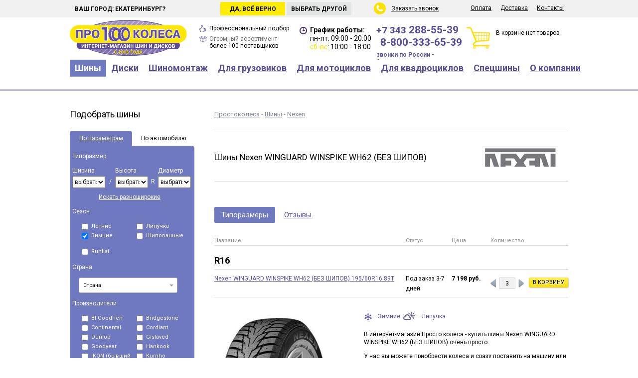

--- FILE ---
content_type: text/html; charset=UTF-8
request_url: https://pro100kolesa.ru/tires/nexen/winguard-winspike-wh62-bez-shipov/
body_size: 139427
content:
<!DOCTYPE html>
<html lang="ru">
<head>
<link rel="stylesheet" href="https://m.pro100kolesa.ru/template/mobile/font-awesome/css/font-awesome.min.css">
<link href="/template/.main/css/null.css" type="text/css" rel="stylesheet" />
<link href="/template/.main/css/default.css" type="text/css" rel="stylesheet" />
<link href="//fonts.googleapis.com/css?family=Open+Sans:400,400italic,700&amp;subset=cyrillic,latin" type="text/css" rel="stylesheet" />
<link href="/template/.main/css/jquery.window.css" type="text/css" rel="stylesheet" />
<link href="/template/.main/css/ion.rangeSlider.css" type="text/css" rel="stylesheet" />
<link href="/template/.main/css/ion.rangeSlider.skinFlat.css" type="text/css" rel="stylesheet" />
<link href="/template/pro100/css/tpl.css?v1.33" type="text/css" rel="stylesheet" />
<link href="//fonts.googleapis.com/css?family=Roboto:400,700&subset=cyrillic" type="text/css" rel="stylesheet" />
<link href="/template/pro100/css/magiczoomplus.css" type="text/css" rel="stylesheet" />

	<meta name="keywords" content="Шины Екатеринбург купить интернет-магазин зимние летние резина покрышки" />
		<meta name="description" content="Список размеров шин Nexen WINGUARD WINSPIKE WH62 (БЕЗ ШИПОВ)" />
	<meta http-equiv="content-type" content="text/html; charset=utf-8" />
<meta name="rating" content="general" />
<meta name="robots" content="index, follow" />
<meta name="revisit-after" content="1 days" />
<meta name='yandex-verification' content='5994bd83483aafb1' />
<meta name="yandex-verification" content="31e202af25c38bc7" />
<meta name="language" content="Russian" />


		<meta property="og:url" content="https://pro100kolesa.ru/tires/Nexen/winguard-winspike-wh62-bez-shipov/">
				<meta property="og:title" content="Шины Nexen WINGUARD WINSPIKE WH62 (БЕЗ ШИПОВ)">
				<meta property="og:description" content="Шины Nexen WINGUARD WINSPIKE WH62 (БЕЗ ШИПОВ) в интернет магазине про100колеса">
				<meta property="og:image" content="https://pro100kolesa.ru/userfiles/module/moduleTires_1.0_model/0/0/23/2358_normal.jpg?1628914620">
		
<meta property="og:type" content="website" />
<meta property="og:site_name" content="Простоколеса">
<meta property="og:image:type" content="image/png" />
<meta property="og:locale" content="ru_RU" />

<script src="/template/.main/js/jquery-1.7.2.min.js"></script>
<script src="/template/.main/js/jquery.window.js"></script>
<script src="/template/.main/js/jquery.maskedinput-1.4.min.js"></script>
<script src="/template/.main/js/ion.rangeSlider.min.js"></script>
<script src="/template/pro100/js/main.js?v1.33"></script>
<script src="/template/.main/js/jquery.multi-select.min.js"></script>
<script src="/template/.main/js/ouibounce.js?v1.33"></script>
<script src="https://www.google.com/recaptcha/api.js?render=6LeJZagnAAAAACIOE2Q0VFc2kgOtBP5sZEW7YA5e"></script>
<script src="/template/.main/js/less-1.6.1.min.js"></script>
<script src="/template/pro100/js/magiczoomplus.js"></script>

<link rel='canonical' href='https://pro100kolesa.ru/tires/Nexen/winguard-winspike-wh62-bez-shipov/'>

<meta name="viewport" content="width=1024">
<link rel="alternate" media="only screen and (max-width: 640px)" href="https://m.pro100kolesa.ru/tires/nexen/winguard-winspike-wh62-bez-shipov/" />



<link rel="icon" href="/favicon.ico" type="image/x-icon" />
<link rel="shortcut icon" href="/favicon.ico" type="image/x-icon" />

<link rel="apple-touch-icon" sizes="180x180" href="/apple-touch-icon.png" />
<link rel="icon" type="image/png" href="/favicon-32x32.png" sizes="32x32" />
<link rel="icon" type="image/png" href="/favicon-16x16.png" sizes="16x16" />
<link rel="manifest" href="/manifest.json" />
<link rel="mask-icon" href="/safari-pinned-tab.svg" color="#554d94" />

<meta name="theme-color" content="#ffffff" />

	<title>Nexen WINGUARD WINSPIKE WH62 (БЕЗ ШИПОВ) различных размеров - магазин Простоколеса</title>

<script>
(function(m,e,t,r,i,k,a){m[i]=m[i]||function(){(m[i].a=m[i].a||[]).push(arguments)};
m[i].l=1*new Date();k=e.createElement(t),a=e.getElementsByTagName(t)[0],k.async=1,k.src=r,a.parentNode.insertBefore(k,a)})
(window, document, "script", "https://mc.yandex.ru/metrika/tag.js", "ym");

ym(25946585, "init", {
	clickmap: true,
	trackLinks: true,
	accurateTrackBounce: true,
	webvisor: true,
	trackHash: true,
	ecommerce: "dataLayer",
});
</script>




</head>
<body>




<script>
dataLayer = [];

let GC_KEY = '6LeJZagnAAAAACIOE2Q0VFc2kgOtBP5sZEW7YA5e';
</script>

<div class='top'>
	<div class='center'>
		<div class='city'>
			Мой город:
			<input name='ch_city' type='text' value='Екатеринбург' readonly="readonly" class='cityChange' />
			<input type='submit' value='Сменить' />
		</div>

				<div class='city_hover'>
			<div class='city_hover_text'>Ваш город: Екатеринбург?</div>
			<div class='city_hover_no'>Выбрать другой</div>
			<div class='city_hover_yes'>Да, всё верно</div>
		</div>
		
		<div class='menusub'>
			<ul>
															<li>
												<a href="/pay/" class="menu">Оплата</a>
																							</li>
																						<li>
												<a href="/shipping/" class="menu">Доставка</a>
																							</li>
																						<li>
												<a href="/contacts/" class="menu">Контакты</a>
																							</li>
											
			</ul>
		</div>

		<div class='back_call'>
			<span id='callback'>Заказать звонок</span>
		</div>
	</div>
</div>

<div class='header'>
	<div class='center'>
		<div class="logo">
						<a title="на Главную страницу" href="/">			<img width="235" height="73" title="Шины и диски Екатеринбург" alt="Шины и диски Екатеринбург" src="/template/pro100/image/logo.svg">
			</a>		</div>

		<div class='garantee'>
			<div class='of_price'><span>Профессиональный подбор</span></div>
				<!--<span>Гарантия лучшей цены</span> и профессиональный подбор</div>-->
			<div class='of_stock'>Огромный ассортимент <span>более 100 поставщиков</span></div>
		</div>

		<div class='time'>
			<strong>График работы:</strong>
			<div>пн-пт: 09:00 - 20:00</div>
			<div><i>сб-вс</i>: 10:00 - 18:00</div>
		</div>

		
		
				
				


		<div class='telefon'>
												<a class="mgo-number-11263" href="tel:+73432885539">+7 343 <span>288-55-39</span></a>
							
			
						
			
							<div><a class="" href="tel:88003336539"><span>8-800-333-65-39</span></a></div>
									<div class='telefon800'>звонки по России - бесплатно</div>
		</div>

		<div class='basket'>
			В корзине нет товаров
		</div>
	</div>
</div>

<div class='menubox'>
	<div class='center'>
		<ul>
														<li>
												<a href="/tires/" class="menu active">Шины</a>
																										<ul class='children'>
																													<li>
																<a href="/tires/size/" class="menuSub">Подбор по размерам</a>
															</li>
																														<li>
																<a href="/tires/byauto/" class="menuSub">Подбор по авто</a>
															</li>
																														<li>
																<a href="/tires/" class="menuSub">Каталог шин</a>
															</li>
																														<li>
																<a href="/tires/obem-i-ves-shin/" class="menuSub">Объем и вес шин</a>
															</li>
																														<li>
																<a href="/tires/calc/" class="menuSub">Шинный калькулятор</a>
															</li>
																														<li>
																<a href="/tires/calcsize/" class="menuSub">Переводчик размеров</a>
															</li>
																														<li>
																<a href="/tires/marking/" class="menuSub">Маркировка шин</a>
															</li>
																														<li>
																<a href="/tires/pressure-sensors/" class="menuSub">Датчики давления в шинах</a>
															</li>
																														<li>
																<a href="/tires/shiny-ne-banany/" class="menuSub">Шины не бананы</a>
															</li>
																														<li>
																<a href="/tires/sizelist_summer/" class="menuSub">Все резмеры летних шин</a>
															</li>
																														<li>
																<a href="/tires/sizelist_winter/" class="menuSub">Все резмеры зимних шин</a>
															</li>
																													</ul>
																									</li>
																						<li>
												<a href="/wheels/" class="menu">Диски</a>
																										<ul class='children'>
																													<li>
																<a href="/wheels/size/" class="menuSub">Подбор по размерам</a>
															</li>
																														<li>
																<a href="/wheels/byauto/" class="menuSub">Подбор по авто</a>
															</li>
																														<li>
																<a href="/wheels/marking/" class="menuSub">Маркировка дисков</a>
															</li>
																														<li>
																<a href="/wheels/size-tyreswheels/" class="menuSub">Соответствие размеров шин и дисков</a>
															</li>
																														<li>
																<a href="/wheels/color-wheels/" class="menuSub">Расшифровка цвета диска</a>
															</li>
																														<li>
																<a href="/secret/" class="menuSub">Секретки и крепеж дисков</a>
															</li>
																														<li>
																<a href="/tires/pressure-sensors/" class="menuSub">Датчики давления в шинах</a>
															</li>
																													</ul>
																									</li>
																						<li>
												<a href="/mounting/" class="menu">Шиномонтаж</a>
																										<ul class='children'>
																													<li>
																<a href="/mounting/tire-service/" class="menuSub">Запись на шиномонтаж</a>
															</li>
																														<li>
																<a href="/mounting/#remont-koles" class="menuSub">Ремонт колес</a>
															</li>
																														<li>
																<a href="/mounting/#ceny-shinomontag" class="menuSub">Цены на шиномонтаж</a>
															</li>
																														<li>
																<a href="/mounting/storing-tyres/" class="menuSub">Хранение шин</a>
															</li>
																														<li>
																<a href="/mounting/spike/" class="menuSub">Дошиповка шин</a>
															</li>
																														<li>
																<a href="/mounting/correction-wheels/" class="menuSub">Правка дисков</a>
															</li>
																														<li>
																<a href="/mounting/painting_wheels/" class="menuSub">Покраска дисков</a>
															</li>
																														<li>
																<a href="/mounting/field-tire-service/" class="menuSub">Выездной шиномонтаж</a>
															</li>
																													</ul>
																									</li>
																						<li>
												<a href="/truck-tires/" class="menu">Для грузовиков</a>
																										<ul class='children'>
																													<li>
																<a href="/truck-tires/select/" class="menuSub">Подбор по размерам</a>
															</li>
																														<li>
																<a href="/truck-tires/" class="menuSub">Каталог грузовых шин</a>
															</li>
																														<li>
																<a href="/truck-tires/truck-wheels/" class="menuSub">Грузовые диски</a>
															</li>
																														<li>
																<a href="/truck-tires/sizelist/" class="menuSub">Все размеры шин</a>
															</li>
																													</ul>
																									</li>
																						<li>
												<a href="/moto/" class="menu">Для мотоциклов</a>
																										<ul class='children'>
																													<li>
																<a href="/moto/" class="menuSub">Подбор по размерам</a>
															</li>
																														<li>
																<a href="/moto/" class="menuSub">Каталог мотошин</a>
															</li>
																													</ul>
																									</li>
																						<li>
												<a href="/quadro/" class="menu">Для квадроциклов</a>
																										<ul class='children'>
																													<li>
																<a href="/quadro/size/" class="menuSub">Подбор шин по параметрам</a>
															</li>
																														<li>
																<a href="/quadro/" class="menuSub">Каталог шин для квадроциклов</a>
															</li>
																														<li>
																<a href="/wheels-quadro/" class="menuSub">Подбор дисков по параметрам</a>
															</li>
																														<li>
																<a href="/wheels-quadro/" class="menuSub">Каталог дисков для квадроциклов</a>
															</li>
																														<li>
																<a href="/electronics-quadro/" class="menuSub">Аксессуары для квадроциклов</a>
															</li>
																													</ul>
																									</li>
																						<li>
												<a href="/special/" class="menu">Спецшины</a>
																										<ul class='children'>
																													<li>
																<a href="/special/" class="menuSub">Каталог спецшин</a>
															</li>
																													</ul>
																									</li>
																						<li>
												<a href="/about/" class="menu">О компании</a>
																										<ul class='children'>
																													<li>
																<a href="/about/news/" class="menuSub">Новости</a>
															</li>
																														<li>
																<a href="/about/polozhenie/" class="menuSub">Защита персональных данных</a>
															</li>
																														<li>
																<a href="/about/benefits/" class="menuSub">Преимущества</a>
															</li>
																														<li>
																<a href="/about/recvizity/" class="menuSub">Реквизиты</a>
															</li>
																														<li>
																<a href="/about/credit/" class="menuSub">Покупка в кредит</a>
															</li>
																														<li>
																<a href="/about/how-buy/" class="menuSub">Как купить</a>
															</li>
																														<li>
																<a href="/shipping/" class="menuSub">Доставка</a>
															</li>
																														<li>
																<a href="/about/" class="menuSub">О компании</a>
															</li>
																														<li>
																<a href="/about/oferta/" class="menuSub">Публичная оферта</a>
															</li>
																													</ul>
																									</li>
											
		</ul>
	</div>
</div>

	<div class='content'>
		<div class='center'>
							<div class='left'>
											<div class='h3'>Подобрать шины</div>
						<div class='selectBox'>
    <div class='box_head'>
        <a id="sw_param" class="active" href="#">По параметрам</a>
<a id="sw_auto" class="" href="#">По автомобилю</a>
    </div>
    <div class='box_content' id='of_param' >
        <form action='/tires/'>
            <div class='box_title'>Типоразмер</div>
            <div class='box_in'>
                <div class='in3'>
                    <div>Ширина</div>
<select name="tirewidth">
<option value="">выбрать</option>
<option value="5">5</option>
<option value="6">6</option>
<option value="7">7</option>
<option value="27">27</option>
<option value="28">28</option>
<option value="29">29</option>
<option value="30">30</option>
<option value="31">31</option>
<option value="32">32</option>
<option value="33">33</option>
<option value="35">35</option>
<option value="37">37</option>
<option value="38">38</option>
<option value="39">39</option>
<option value="40">40</option>
<option value="42">42</option>
<option value="135">135</option>
<option value="145">145</option>
<option value="155">155</option>
<option value="165">165</option>
<option value="175">175</option>
<option value="185">185</option>
<option value="195">195</option>
<option value="205">205</option>
<option value="215">215</option>
<option value="225">225</option>
<option value="235">235</option>
<option value="245">245</option>
<option value="255">255</option>
<option value="265">265</option>
<option value="275">275</option>
<option value="285">285</option>
<option value="295">295</option>
<option value="305">305</option>
<option value="315">315</option>
<option value="325">325</option>
<option value="335">335</option>
<option value="345">345</option>
<option value="355">355</option>
<option value="668">668</option>
</select>
                </div>
                <div class='in3sub'>/</div>
                <div class='in3'>
                    <div>Высота</div>
<select name="tireheight">
<option value="">выбрать</option>
<option value="8.50">8.50</option>
<option value="9.50">9.50</option>
<option value="10">10</option>
<option value="10.50">10.50</option>
<option value="11">11</option>
<option value="11.50">11.50</option>
<option value="12.50">12.50</option>
<option value="13">13</option>
<option value="13.50">13.50</option>
<option value="14.50">14.50</option>
<option value="15.50">15.50</option>
<option value="25">25</option>
<option value="30">30</option>
<option value="35">35</option>
<option value="40">40</option>
<option value="45">45</option>
<option value="50">50</option>
<option value="55">55</option>
<option value="60">60</option>
<option value="65">65</option>
<option value="70">70</option>
<option value="75">75</option>
<option value="80">80</option>
<option value="85">85</option>
<option value="90">90</option>
</select>
                </div>
                <div class='in3sub'>R</div>
                <div class='in3'>
                    <div>Диаметр</div>
<select name="tirediameter">
<option value="">выбрать</option>
<option value="12">12</option>
<option value="12c">12C</option>
<option value="13">13</option>
<option value="13c">13C</option>
<option value="14">14</option>
<option value="14c">14C</option>
<option value="15">15</option>
<option value="15c">15C</option>
<option value="16">16</option>
<option value="16c">16C</option>
<option value="17">17</option>
<option value="17c">17C</option>
<option value="18">18</option>
<option value="18c">18C</option>
<option value="19">19</option>
<option value="20">20</option>
<option value="20c">20C</option>
<option value="21">21</option>
<option value="22">22</option>
<option value="23">23</option>
<option value="24">24</option>
</select>
                </div>
            </div>

                        <div class='text_on_center'><a href='#' class='show_two' style='color: #ffffff;'>Искать разноширокие</a></div>
            <div class='box_in show_two_box hide'>
                <div class='in3'>
                    <div>Ширина</div>
<select name="tirewidth2">
<option value="">выбрать</option>
<option value="5">5</option>
<option value="6">6</option>
<option value="7">7</option>
<option value="27">27</option>
<option value="28">28</option>
<option value="29">29</option>
<option value="30">30</option>
<option value="31">31</option>
<option value="32">32</option>
<option value="33">33</option>
<option value="35">35</option>
<option value="37">37</option>
<option value="38">38</option>
<option value="39">39</option>
<option value="40">40</option>
<option value="42">42</option>
<option value="135">135</option>
<option value="145">145</option>
<option value="155">155</option>
<option value="165">165</option>
<option value="175">175</option>
<option value="185">185</option>
<option value="195">195</option>
<option value="205">205</option>
<option value="215">215</option>
<option value="225">225</option>
<option value="235">235</option>
<option value="245">245</option>
<option value="255">255</option>
<option value="265">265</option>
<option value="275">275</option>
<option value="285">285</option>
<option value="295">295</option>
<option value="305">305</option>
<option value="315">315</option>
<option value="325">325</option>
<option value="335">335</option>
<option value="345">345</option>
<option value="355">355</option>
<option value="668">668</option>
</select>
                </div>
                <div class='in3sub'>/</div>
                <div class='in3'>
                    <div>Высота</div>
<select name="tireheight2">
<option value="">выбрать</option>
<option value="8.50">8.50</option>
<option value="9.50">9.50</option>
<option value="10">10</option>
<option value="10.50">10.50</option>
<option value="11">11</option>
<option value="11.50">11.50</option>
<option value="12.50">12.50</option>
<option value="13">13</option>
<option value="13.50">13.50</option>
<option value="14.50">14.50</option>
<option value="15.50">15.50</option>
<option value="25">25</option>
<option value="30">30</option>
<option value="35">35</option>
<option value="40">40</option>
<option value="45">45</option>
<option value="50">50</option>
<option value="55">55</option>
<option value="60">60</option>
<option value="65">65</option>
<option value="70">70</option>
<option value="75">75</option>
<option value="80">80</option>
<option value="85">85</option>
<option value="90">90</option>
</select>
                </div>
            </div>

            <div class='text_on_center hide'><a href='#' class='hide_two' style='color: #ffffff;'>Скрыть дополнительный размер</a></div>

            <div class='box_title'>Сезон</div>
            <div class='box_in with2'>
                <div class='in2'>
                    <label>
                        <input type="checkbox" name="tiresummer" value="1">
                        Летние
                    </label>
                </div>
                <div class='in2'>
                    <label>
                        <input type="checkbox" name="tirevelcro" value="1">
                        Липучка
                    </label>
                </div>
                <div class='in2'>
                    <label>
                        <input type="checkbox" checked="1" name="tirewinter" value="1">
                        Зимние
                    </label>
                </div>
                <div class='in2'>
                    <label>
                        <input type="checkbox" name="tirethorn" value="1">
                        Шипованные
                    </label>
                </div>
            </div>

            <div class='box_title'>Для внедорожников</div>
            <div class='box_in with2 at_mud'>
                <div class='in2'>
                    <label>
                        <input type="checkbox" name="at" value="1">
                        A/T
                    </label>
                </div>
                <div class='in2'>
                    <label>
                        <input type="checkbox" name="mud" value="1">
                        Грязевые
                    </label>
                </div>
                <div class='in2'>
                    <label>
                        <input type="checkbox" name="highway" value="1">
                        Шоссейные
                    </label>
                </div>
            </div>

            <div class='box_title' style="padding-bottom: 0;"></div>
            <div class='box_in with2'>
                <div class='in2'>
                    <label>
                        <input type="checkbox" name="runflat" value="1">
                        Runflat
                    </label>
                </div>
            </div>

            <div class='box_title'>Страна</div>
            <div class='box_in with1 clearfix' style="overflow: visible;">
                <div class='in'>
                    <select name="country[]" multiple="multiple">
<option value="1">Eвропа</option>
<option value="2">Россия</option>
<option value="3">Китай</option>
<option value="4">Корея</option>
<option value="5">Япония</option>
<option value="6">США</option>
<option value="7">Узбекистан</option>
<option value="8">Турция</option>
<option value="12">Тайланд</option>
<option value="18">Казахстан</option>
</select>
                </div>
            </div>

            <div class='box_title'>Производители</div>
            <div class='box_in with2'>
                                        <div class='in2'>
                            <label>
                                <input type="checkbox" class="f0" name="tireman[]" value="241">
ACCELERA                            </label>
                        </div>
                                                <div class='in2'>
                            <label>
                                <input type="checkbox" class="f0" name="tireman[]" value="58">
Achilles                            </label>
                        </div>
                                                <div class='in2'>
                            <label>
                                <input type="checkbox" class="f0" name="tireman[]" value="112">
ADVANCE                            </label>
                        </div>
                                                <div class='in2'>
                            <label>
                                <input type="checkbox" class="f0" name="tireman[]" value="281">
ADVENZA                            </label>
                        </div>
                                                <div class='in2'>
                            <label>
                                <input type="checkbox" class="f0" name="tireman[]" value="128">
AEOLUS                            </label>
                        </div>
                                                <div class='in2'>
                            <label>
                                <input type="checkbox" class="f0" name="tireman[]" value="76">
Altenzo (Australia)                            </label>
                        </div>
                                                <div class='in2'>
                            <label>
                                <input type="checkbox" class="f0" name="tireman[]" value="227">
AMP                            </label>
                        </div>
                                                <div class='in2'>
                            <label>
                                <input type="checkbox" class="f0" name="tireman[]" value="48">
Amtel                            </label>
                        </div>
                                                <div class='in2'>
                            <label>
                                <input type="checkbox" class="f0" name="tireman[]" value="259">
ANNAITE                            </label>
                        </div>
                                                <div class='in2'>
                            <label>
                                <input type="checkbox" class="f0" name="tireman[]" value="138">
ANTARES                            </label>
                        </div>
                                                <div class='in2'>
                            <label>
                                <input type="checkbox" class="f0" name="tireman[]" value="291">
AOQISHI                            </label>
                        </div>
                                                <div class='in2'>
                            <label>
                                <input type="checkbox" class="f0" name="tireman[]" value="168">
AOSEN                            </label>
                        </div>
                                                <div class='in2'>
                            <label>
                                <input type="checkbox" class="f0" name="tireman[]" value="183">
AOTELI                            </label>
                        </div>
                                                <div class='in2'>
                            <label>
                                <input type="checkbox" class="f0" name="tireman[]" value="89">
APLUS                            </label>
                        </div>
                                                <div class='in2'>
                            <label>
                                <input type="checkbox" class="f0" name="tireman[]" value="283">
ARDUZZA                            </label>
                        </div>
                                                <div class='in2'>
                            <label>
                                <input type="checkbox" class="f0" name="tireman[]" value="157">
ARIVO                            </label>
                        </div>
                                                <div class='in2'>
                            <label>
                                <input type="checkbox" class="f0" name="tireman[]" value="242">
ARMSTRONG                            </label>
                        </div>
                                                <div class='in2'>
                            <label>
                                <input type="checkbox" class="f0" name="tireman[]" value="231">
ATLANDER                            </label>
                        </div>
                                                <div class='in2'>
                            <label>
                                <input type="checkbox" class="f0" name="tireman[]" value="252">
ATTAR                            </label>
                        </div>
                                                <div class='in2'>
                            <label>
                                <input type="checkbox" class="f0" name="tireman[]" value="186">
AUPLUS                            </label>
                        </div>
                                                <div class='in2'>
                            <label>
                                <input type="checkbox" class="f0" name="tireman[]" value="192">
AUSTONE                            </label>
                        </div>
                                                <div class='in2'>
                            <label>
                                <input type="checkbox" class="f0" name="tireman[]" value="212">
AUTOGREEN                            </label>
                        </div>
                                                <div class='in2'>
                            <label>
                                <input type="checkbox" class="f0" name="tireman[]" value="72">
Avatyre                            </label>
                        </div>
                                                <div class='in2'>
                            <label>
                                <input type="checkbox" class="f0" name="tireman[]" value="255">
BAREZ                            </label>
                        </div>
                                                <div class='in2'>
                            <label>
                                <input type="checkbox" class="f0" name="tireman[]" value="169">
BARS                            </label>
                        </div>
                                                <div class='in2'>
                            <label>
                                <input type="checkbox" class="f0" name="tireman[]" value="9">
Barum                            </label>
                        </div>
                                                <div class='in2'>
                            <label>
                                <input type="checkbox" class="f0" name="tireman[]" value="228">
BEARWAY                            </label>
                        </div>
                                                <div class='in2'>
                            <label>
                                <input type="checkbox" class="f0" name="tireman[]" value="238">
BESTALL                            </label>
                        </div>
                                                <div class='in2'>
                            <label>
                                <input type="checkbox" class="f1" name="tireman[]" value="7">
BFGoodrich                            </label>
                        </div>
                                                <div class='in2'>
                            <label>
                                <input type="checkbox" class="f0" name="tireman[]" value="280">
BLACKARROW                            </label>
                        </div>
                                                <div class='in2'>
                            <label>
                                <input type="checkbox" class="f0" name="tireman[]" value="91">
BLACKLION                            </label>
                        </div>
                                                <div class='in2'>
                            <label>
                                <input type="checkbox" class="f0" name="tireman[]" value="75">
Bontyre                            </label>
                        </div>
                                                <div class='in2'>
                            <label>
                                <input type="checkbox" class="f0" name="tireman[]" value="137">
BOTO                            </label>
                        </div>
                                                <div class='in2'>
                            <label>
                                <input type="checkbox" class="f0" name="tireman[]" value="52">
Brasa                            </label>
                        </div>
                                                <div class='in2'>
                            <label>
                                <input type="checkbox" class="f1" name="tireman[]" value="10">
Bridgestone                            </label>
                        </div>
                                                <div class='in2'>
                            <label>
                                <input type="checkbox" class="f0" name="tireman[]" value="98">
CACHLAND                            </label>
                        </div>
                                                <div class='in2'>
                            <label>
                                <input type="checkbox" class="f0" name="tireman[]" value="279">
CEAT                            </label>
                        </div>
                                                <div class='in2'>
                            <label>
                                <input type="checkbox" class="f0" name="tireman[]" value="119">
CENTARA                            </label>
                        </div>
                                                <div class='in2'>
                            <label>
                                <input type="checkbox" class="f0" name="tireman[]" value="282">
CHAOYANG                            </label>
                        </div>
                                                <div class='in2'>
                            <label>
                                <input type="checkbox" class="f0" name="tireman[]" value="203">
CHARMHOO                            </label>
                        </div>
                                                <div class='in2'>
                            <label>
                                <input type="checkbox" class="f0" name="tireman[]" value="210">
COMFORSER                            </label>
                        </div>
                                                <div class='in2'>
                            <label>
                                <input type="checkbox" class="f0" name="tireman[]" value="121">
COMPASAL                            </label>
                        </div>
                                                <div class='in2'>
                            <label>
                                <input type="checkbox" class="f1" name="tireman[]" value="13">
Continental                            </label>
                        </div>
                                                <div class='in2'>
                            <label>
                                <input type="checkbox" class="f0" name="tireman[]" value="165">
CONTYRE                            </label>
                        </div>
                                                <div class='in2'>
                            <label>
                                <input type="checkbox" class="f0" name="tireman[]" value="54">
Cooper                            </label>
                        </div>
                                                <div class='in2'>
                            <label>
                                <input type="checkbox" class="f1" name="tireman[]" value="3">
Cordiant                            </label>
                        </div>
                                                <div class='in2'>
                            <label>
                                <input type="checkbox" class="f0" name="tireman[]" value="101">
CROSSLEADER                            </label>
                        </div>
                                                <div class='in2'>
                            <label>
                                <input type="checkbox" class="f0" name="tireman[]" value="130">
CST                            </label>
                        </div>
                                                <div class='in2'>
                            <label>
                                <input type="checkbox" class="f0" name="tireman[]" value="134">
DAVANTI                            </label>
                        </div>
                                                <div class='in2'>
                            <label>
                                <input type="checkbox" class="f0" name="tireman[]" value="104">
DELINTE                            </label>
                        </div>
                                                <div class='in2'>
                            <label>
                                <input type="checkbox" class="f0" name="tireman[]" value="149">
DELMAX                            </label>
                        </div>
                                                <div class='in2'>
                            <label>
                                <input type="checkbox" class="f0" name="tireman[]" value="92">
DMACK                            </label>
                        </div>
                                                <div class='in2'>
                            <label>
                                <input type="checkbox" class="f0" name="tireman[]" value="99">
DOUBLE STAR                            </label>
                        </div>
                                                <div class='in2'>
                            <label>
                                <input type="checkbox" class="f0" name="tireman[]" value="204">
DOUBLECOIN                            </label>
                        </div>
                                                <div class='in2'>
                            <label>
                                <input type="checkbox" class="f1" name="tireman[]" value="23">
Dunlop                            </label>
                        </div>
                                                <div class='in2'>
                            <label>
                                <input type="checkbox" class="f0" name="tireman[]" value="106">
DURATURN                            </label>
                        </div>
                                                <div class='in2'>
                            <label>
                                <input type="checkbox" class="f0" name="tireman[]" value="199">
DURO                            </label>
                        </div>
                                                <div class='in2'>
                            <label>
                                <input type="checkbox" class="f0" name="tireman[]" value="222">
DURUN                            </label>
                        </div>
                                                <div class='in2'>
                            <label>
                                <input type="checkbox" class="f0" name="tireman[]" value="164">
DYNAMO                            </label>
                        </div>
                                                <div class='in2'>
                            <label>
                                <input type="checkbox" class="f0" name="tireman[]" value="103">
ECOVISION                            </label>
                        </div>
                                                <div class='in2'>
                            <label>
                                <input type="checkbox" class="f0" name="tireman[]" value="171">
EVERGREEN                            </label>
                        </div>
                                                <div class='in2'>
                            <label>
                                <input type="checkbox" class="f0" name="tireman[]" value="96">
FALKEN                            </label>
                        </div>
                                                <div class='in2'>
                            <label>
                                <input type="checkbox" class="f0" name="tireman[]" value="175">
FARROAD                            </label>
                        </div>
                                                <div class='in2'>
                            <label>
                                <input type="checkbox" class="f0" name="tireman[]" value="62">
Federal                            </label>
                        </div>
                                                <div class='in2'>
                            <label>
                                <input type="checkbox" class="f0" name="tireman[]" value="216">
FIREMAX                            </label>
                        </div>
                                                <div class='in2'>
                            <label>
                                <input type="checkbox" class="f0" name="tireman[]" value="78">
Firestone (Bridgestone)                            </label>
                        </div>
                                                <div class='in2'>
                            <label>
                                <input type="checkbox" class="f0" name="tireman[]" value="256">
FOMAN                            </label>
                        </div>
                                                <div class='in2'>
                            <label>
                                <input type="checkbox" class="f0" name="tireman[]" value="221">
FORCELAND                            </label>
                        </div>
                                                <div class='in2'>
                            <label>
                                <input type="checkbox" class="f0" name="tireman[]" value="87">
FORMULA                            </label>
                        </div>
                                                <div class='in2'>
                            <label>
                                <input type="checkbox" class="f0" name="tireman[]" value="189">
FORTUNE                            </label>
                        </div>
                                                <div class='in2'>
                            <label>
                                <input type="checkbox" class="f0" name="tireman[]" value="198">
FRONWAY                            </label>
                        </div>
                                                <div class='in2'>
                            <label>
                                <input type="checkbox" class="f0" name="tireman[]" value="254">
FRZTRAC                            </label>
                        </div>
                                                <div class='in2'>
                            <label>
                                <input type="checkbox" class="f0" name="tireman[]" value="261">
FULDA                            </label>
                        </div>
                                                <div class='in2'>
                            <label>
                                <input type="checkbox" class="f0" name="tireman[]" value="147">
FULLRUN                            </label>
                        </div>
                                                <div class='in2'>
                            <label>
                                <input type="checkbox" class="f0" name="tireman[]" value="193">
FОMAN                            </label>
                        </div>
                                                <div class='in2'>
                            <label>
                                <input type="checkbox" class="f0" name="tireman[]" value="244">
GALAXIA                            </label>
                        </div>
                                                <div class='in2'>
                            <label>
                                <input type="checkbox" class="f0" name="tireman[]" value="77">
General Tire                            </label>
                        </div>
                                                <div class='in2'>
                            <label>
                                <input type="checkbox" class="f0" name="tireman[]" value="195">
GINELL                            </label>
                        </div>
                                                <div class='in2'>
                            <label>
                                <input type="checkbox" class="f1" name="tireman[]" value="14">
Gislaved                            </label>
                        </div>
                                                <div class='in2'>
                            <label>
                                <input type="checkbox" class="f0" name="tireman[]" value="190">
GOFORM                            </label>
                        </div>
                                                <div class='in2'>
                            <label>
                                <input type="checkbox" class="f0" name="tireman[]" value="207">
GOLDSTONE                            </label>
                        </div>
                                                <div class='in2'>
                            <label>
                                <input type="checkbox" class="f0" name="tireman[]" value="146">
GOODRIDE                            </label>
                        </div>
                                                <div class='in2'>
                            <label>
                                <input type="checkbox" class="f0" name="tireman[]" value="285">
GOODTRIP                            </label>
                        </div>
                                                <div class='in2'>
                            <label>
                                <input type="checkbox" class="f1" name="tireman[]" value="15">
Goodyear                            </label>
                        </div>
                                                <div class='in2'>
                            <label>
                                <input type="checkbox" class="f0" name="tireman[]" value="125">
GREENTRAC                            </label>
                        </div>
                                                <div class='in2'>
                            <label>
                                <input type="checkbox" class="f0" name="tireman[]" value="122">
GREMAX                            </label>
                        </div>
                                                <div class='in2'>
                            <label>
                                <input type="checkbox" class="f0" name="tireman[]" value="159">
GRENLANDER                            </label>
                        </div>
                                                <div class='in2'>
                            <label>
                                <input type="checkbox" class="f0" name="tireman[]" value="181">
GRIPMAX                            </label>
                        </div>
                                                <div class='in2'>
                            <label>
                                <input type="checkbox" class="f0" name="tireman[]" value="56">
GT Radial                            </label>
                        </div>
                                                <div class='in2'>
                            <label>
                                <input type="checkbox" class="f0" name="tireman[]" value="124">
HABILEAD                            </label>
                        </div>
                                                <div class='in2'>
                            <label>
                                <input type="checkbox" class="f0" name="tireman[]" value="224">
HABILIED                            </label>
                        </div>
                                                <div class='in2'>
                            <label>
                                <input type="checkbox" class="f0" name="tireman[]" value="187">
HAIDA                            </label>
                        </div>
                                                <div class='in2'>
                            <label>
                                <input type="checkbox" class="f1" name="tireman[]" value="51">
Hankook                            </label>
                        </div>
                                                <div class='in2'>
                            <label>
                                <input type="checkbox" class="f0" name="tireman[]" value="167">
HEADWAY                            </label>
                        </div>
                                                <div class='in2'>
                            <label>
                                <input type="checkbox" class="f0" name="tireman[]" value="154">
HIFLY                            </label>
                        </div>
                                                <div class='in2'>
                            <label>
                                <input type="checkbox" class="f0" name="tireman[]" value="267">
HILO                            </label>
                        </div>
                                                <div class='in2'>
                            <label>
                                <input type="checkbox" class="f0" name="tireman[]" value="65">
Horizon                            </label>
                        </div>
                                                <div class='in2'>
                            <label>
                                <input type="checkbox" class="f1" name="tireman[]" value="233">
IKON (бывший завод Nokian)                            </label>
                        </div>
                                                <div class='in2'>
                            <label>
                                <input type="checkbox" class="f0" name="tireman[]" value="163">
ILINK                            </label>
                        </div>
                                                <div class='in2'>
                            <label>
                                <input type="checkbox" class="f0" name="tireman[]" value="129">
IMPERIAL                            </label>
                        </div>
                                                <div class='in2'>
                            <label>
                                <input type="checkbox" class="f0" name="tireman[]" value="120">
INFINITY                            </label>
                        </div>
                                                <div class='in2'>
                            <label>
                                <input type="checkbox" class="f0" name="tireman[]" value="47">
Interco                            </label>
                        </div>
                                                <div class='in2'>
                            <label>
                                <input type="checkbox" class="f0" name="tireman[]" value="286">
JASSITOW                            </label>
                        </div>
                                                <div class='in2'>
                            <label>
                                <input type="checkbox" class="f0" name="tireman[]" value="235">
JESSTIRE                            </label>
                        </div>
                                                <div class='in2'>
                            <label>
                                <input type="checkbox" class="f0" name="tireman[]" value="225">
JINYU                            </label>
                        </div>
                                                <div class='in2'>
                            <label>
                                <input type="checkbox" class="f0" name="tireman[]" value="95">
JOYROAD                            </label>
                        </div>
                                                <div class='in2'>
                            <label>
                                <input type="checkbox" class="f0" name="tireman[]" value="81">
Kapsen                            </label>
                        </div>
                                                <div class='in2'>
                            <label>
                                <input type="checkbox" class="f0" name="tireman[]" value="265">
KAVIR TIRE                            </label>
                        </div>
                                                <div class='in2'>
                            <label>
                                <input type="checkbox" class="f0" name="tireman[]" value="153">
KENDA                            </label>
                        </div>
                                                <div class='in2'>
                            <label>
                                <input type="checkbox" class="f0" name="tireman[]" value="174">
KINFOREST                            </label>
                        </div>
                                                <div class='in2'>
                            <label>
                                <input type="checkbox" class="f0" name="tireman[]" value="218">
KINGBOSS                            </label>
                        </div>
                                                <div class='in2'>
                            <label>
                                <input type="checkbox" class="f0" name="tireman[]" value="271">
KINGNATE                            </label>
                        </div>
                                                <div class='in2'>
                            <label>
                                <input type="checkbox" class="f0" name="tireman[]" value="107">
KINGSTAR                            </label>
                        </div>
                                                <div class='in2'>
                            <label>
                                <input type="checkbox" class="f0" name="tireman[]" value="141">
KLEBER                            </label>
                        </div>
                                                <div class='in2'>
                            <label>
                                <input type="checkbox" class="f0" name="tireman[]" value="85">
Kormoran                            </label>
                        </div>
                                                <div class='in2'>
                            <label>
                                <input type="checkbox" class="f1" name="tireman[]" value="11">
Kumho                            </label>
                        </div>
                                                <div class='in2'>
                            <label>
                                <input type="checkbox" class="f0" name="tireman[]" value="213">
KUSTONE                            </label>
                        </div>
                                                <div class='in2'>
                            <label>
                                <input type="checkbox" class="f0" name="tireman[]" value="211">
LAKESEA                            </label>
                        </div>
                                                <div class='in2'>
                            <label>
                                <input type="checkbox" class="f0" name="tireman[]" value="247">
LANDROCK                            </label>
                        </div>
                                                <div class='in2'>
                            <label>
                                <input type="checkbox" class="f0" name="tireman[]" value="90">
LANDSAIL                            </label>
                        </div>
                                                <div class='in2'>
                            <label>
                                <input type="checkbox" class="f0" name="tireman[]" value="219">
LANDSPIDER                            </label>
                        </div>
                                                <div class='in2'>
                            <label>
                                <input type="checkbox" class="f0" name="tireman[]" value="126">
LANVIGATOR                            </label>
                        </div>
                                                <div class='in2'>
                            <label>
                                <input type="checkbox" class="f0" name="tireman[]" value="111">
LASSA                            </label>
                        </div>
                                                <div class='in2'>
                            <label>
                                <input type="checkbox" class="f0" name="tireman[]" value="82">
Laufenn                            </label>
                        </div>
                                                <div class='in2'>
                            <label>
                                <input type="checkbox" class="f0" name="tireman[]" value="184">
LEAO                            </label>
                        </div>
                                                <div class='in2'>
                            <label>
                                <input type="checkbox" class="f0" name="tireman[]" value="79">
LingLong                            </label>
                        </div>
                                                <div class='in2'>
                            <label>
                                <input type="checkbox" class="f0" name="tireman[]" value="151">
MAGNUM                            </label>
                        </div>
                                                <div class='in2'>
                            <label>
                                <input type="checkbox" class="f0" name="tireman[]" value="73">
Marshal                            </label>
                        </div>
                                                <div class='in2'>
                            <label>
                                <input type="checkbox" class="f0" name="tireman[]" value="180">
MASSIMO                            </label>
                        </div>
                                                <div class='in2'>
                            <label>
                                <input type="checkbox" class="f0" name="tireman[]" value="145">
MASTERCRAFT                            </label>
                        </div>
                                                <div class='in2'>
                            <label>
                                <input type="checkbox" class="f0" name="tireman[]" value="66">
Matador                            </label>
                        </div>
                                                <div class='in2'>
                            <label>
                                <input type="checkbox" class="f0" name="tireman[]" value="142">
MAXTREK                            </label>
                        </div>
                                                <div class='in2'>
                            <label>
                                <input type="checkbox" class="f0" name="tireman[]" value="22">
Maxxis                            </label>
                        </div>
                                                <div class='in2'>
                            <label>
                                <input type="checkbox" class="f0" name="tireman[]" value="93">
MAZZINI                            </label>
                        </div>
                                                <div class='in2'>
                            <label>
                                <input type="checkbox" class="f0" name="tireman[]" value="263">
MERIDIAN                            </label>
                        </div>
                                                <div class='in2'>
                            <label>
                                <input type="checkbox" class="f0" name="tireman[]" value="257">
METEOR                            </label>
                        </div>
                                                <div class='in2'>
                            <label>
                                <input type="checkbox" class="f1" name="tireman[]" value="17">
Michelin                            </label>
                        </div>
                                                <div class='in2'>
                            <label>
                                <input type="checkbox" class="f0" name="tireman[]" value="46">
Mickey Thompson                            </label>
                        </div>
                                                <div class='in2'>
                            <label>
                                <input type="checkbox" class="f0" name="tireman[]" value="205">
MILEKING                            </label>
                        </div>
                                                <div class='in2'>
                            <label>
                                <input type="checkbox" class="f0" name="tireman[]" value="132">
MINERVA                            </label>
                        </div>
                                                <div class='in2'>
                            <label>
                                <input type="checkbox" class="f0" name="tireman[]" value="202">
MIRAGE                            </label>
                        </div>
                                                <div class='in2'>
                            <label>
                                <input type="checkbox" class="f0" name="tireman[]" value="166">
MITAS                            </label>
                        </div>
                                                <div class='in2'>
                            <label>
                                <input type="checkbox" class="f0" name="tireman[]" value="245">
NAAATS                            </label>
                        </div>
                                                <div class='in2'>
                            <label>
                                <input type="checkbox" class="f0" name="tireman[]" value="49">
Nankang                            </label>
                        </div>
                                                <div class='in2'>
                            <label>
                                <input type="checkbox" class="f0" name="tireman[]" value="215">
NEREUS                            </label>
                        </div>
                                                <div class='in2'>
                            <label>
                                <input type="checkbox" class="f0" name="tireman[]" value="69">
Nexen                            </label>
                        </div>
                                                <div class='in2'>
                            <label>
                                <input type="checkbox" class="f0" name="tireman[]" value="289">
NEXT                            </label>
                        </div>
                                                <div class='in2'>
                            <label>
                                <input type="checkbox" class="f0" name="tireman[]" value="64">
Nitto                            </label>
                        </div>
                                                <div class='in2'>
                            <label>
                                <input type="checkbox" class="f0" name="tireman[]" value="70">
No name                            </label>
                        </div>
                                                <div class='in2'>
                            <label>
                                <input type="checkbox" class="f1" name="tireman[]" value="1">
NOKIAN TYRES (Ikon Tyres)                            </label>
                        </div>
                                                <div class='in2'>
                            <label>
                                <input type="checkbox" class="f0" name="tireman[]" value="275">
NOKIAN TYRES  NORDMAN                            </label>
                        </div>
                                                <div class='in2'>
                            <label>
                                <input type="checkbox" class="f0" name="tireman[]" value="86">
NOKIAN TYRES NORDMAN                            </label>
                        </div>
                                                <div class='in2'>
                            <label>
                                <input type="checkbox" class="f0" name="tireman[]" value="217">
NORDMAN                            </label>
                        </div>
                                                <div class='in2'>
                            <label>
                                <input type="checkbox" class="f0" name="tireman[]" value="160">
ONYX                            </label>
                        </div>
                                                <div class='in2'>
                            <label>
                                <input type="checkbox" class="f0" name="tireman[]" value="262">
OPALS                            </label>
                        </div>
                                                <div class='in2'>
                            <label>
                                <input type="checkbox" class="f0" name="tireman[]" value="148">
ORIUM                            </label>
                        </div>
                                                <div class='in2'>
                            <label>
                                <input type="checkbox" class="f0" name="tireman[]" value="188">
OTANI                            </label>
                        </div>
                                                <div class='in2'>
                            <label>
                                <input type="checkbox" class="f0" name="tireman[]" value="84">
Ovation                            </label>
                        </div>
                                                <div class='in2'>
                            <label>
                                <input type="checkbox" class="f0" name="tireman[]" value="232">
PACE                            </label>
                        </div>
                                                <div class='in2'>
                            <label>
                                <input type="checkbox" class="f0" name="tireman[]" value="276">
PALLYKING                            </label>
                        </div>
                                                <div class='in2'>
                            <label>
                                <input type="checkbox" class="f0" name="tireman[]" value="185">
PETLAS                            </label>
                        </div>
                                                <div class='in2'>
                            <label>
                                <input type="checkbox" class="f1" name="tireman[]" value="21">
Pirelli                            </label>
                        </div>
                                                <div class='in2'>
                            <label>
                                <input type="checkbox" class="f0" name="tireman[]" value="290">
POWERHUB                            </label>
                        </div>
                                                <div class='in2'>
                            <label>
                                <input type="checkbox" class="f0" name="tireman[]" value="113">
POWERTRAC                            </label>
                        </div>
                                                <div class='in2'>
                            <label>
                                <input type="checkbox" class="f0" name="tireman[]" value="268">
PREDATOR                            </label>
                        </div>
                                                <div class='in2'>
                            <label>
                                <input type="checkbox" class="f0" name="tireman[]" value="115">
PREMIORRI                            </label>
                        </div>
                                                <div class='in2'>
                            <label>
                                <input type="checkbox" class="f0" name="tireman[]" value="127">
PRESA                            </label>
                        </div>
                                                <div class='in2'>
                            <label>
                                <input type="checkbox" class="f0" name="tireman[]" value="237">
PRINX                            </label>
                        </div>
                                                <div class='in2'>
                            <label>
                                <input type="checkbox" class="f0" name="tireman[]" value="45">
Procomp                            </label>
                        </div>
                                                <div class='in2'>
                            <label>
                                <input type="checkbox" class="f0" name="tireman[]" value="135">
RAPID                            </label>
                        </div>
                                                <div class='in2'>
                            <label>
                                <input type="checkbox" class="f0" name="tireman[]" value="200">
RAZI TIRE                            </label>
                        </div>
                                                <div class='in2'>
                            <label>
                                <input type="checkbox" class="f0" name="tireman[]" value="118">
RIKEN                            </label>
                        </div>
                                                <div class='in2'>
                            <label>
                                <input type="checkbox" class="f0" name="tireman[]" value="260">
RIOSTONE                            </label>
                        </div>
                                                <div class='in2'>
                            <label>
                                <input type="checkbox" class="f0" name="tireman[]" value="266">
ROADBOSS                            </label>
                        </div>
                                                <div class='in2'>
                            <label>
                                <input type="checkbox" class="f0" name="tireman[]" value="161">
ROADCRUZA                            </label>
                        </div>
                                                <div class='in2'>
                            <label>
                                <input type="checkbox" class="f0" name="tireman[]" value="223">
ROADKING                            </label>
                        </div>
                                                <div class='in2'>
                            <label>
                                <input type="checkbox" class="f0" name="tireman[]" value="152">
ROADMARCH                            </label>
                        </div>
                                                <div class='in2'>
                            <label>
                                <input type="checkbox" class="f0" name="tireman[]" value="277">
ROADOR                            </label>
                        </div>
                                                <div class='in2'>
                            <label>
                                <input type="checkbox" class="f0" name="tireman[]" value="55">
Roadstone                            </label>
                        </div>
                                                <div class='in2'>
                            <label>
                                <input type="checkbox" class="f0" name="tireman[]" value="155">
ROADX                            </label>
                        </div>
                                                <div class='in2'>
                            <label>
                                <input type="checkbox" class="f0" name="tireman[]" value="226">
ROCKBLADE                            </label>
                        </div>
                                                <div class='in2'>
                            <label>
                                <input type="checkbox" class="f0" name="tireman[]" value="108">
ROSAVA                            </label>
                        </div>
                                                <div class='in2'>
                            <label>
                                <input type="checkbox" class="f0" name="tireman[]" value="136">
ROTALLA                            </label>
                        </div>
                                                <div class='in2'>
                            <label>
                                <input type="checkbox" class="f0" name="tireman[]" value="269">
ROVELO                            </label>
                        </div>
                                                <div class='in2'>
                            <label>
                                <input type="checkbox" class="f0" name="tireman[]" value="139">
ROYAL BLACK                            </label>
                        </div>
                                                <div class='in2'>
                            <label>
                                <input type="checkbox" class="f0" name="tireman[]" value="214">
RYDANZ                            </label>
                        </div>
                                                <div class='in2'>
                            <label>
                                <input type="checkbox" class="f0" name="tireman[]" value="196">
SAFERICH                            </label>
                        </div>
                                                <div class='in2'>
                            <label>
                                <input type="checkbox" class="f0" name="tireman[]" value="230">
SAFFIRO                            </label>
                        </div>
                                                <div class='in2'>
                            <label>
                                <input type="checkbox" class="f0" name="tireman[]" value="80">
SAILUN                            </label>
                        </div>
                                                <div class='in2'>
                            <label>
                                <input type="checkbox" class="f0" name="tireman[]" value="143">
SATOYA                            </label>
                        </div>
                                                <div class='in2'>
                            <label>
                                <input type="checkbox" class="f0" name="tireman[]" value="50">
Sava                            </label>
                        </div>
                                                <div class='in2'>
                            <label>
                                <input type="checkbox" class="f0" name="tireman[]" value="240">
SEMPERIT                            </label>
                        </div>
                                                <div class='in2'>
                            <label>
                                <input type="checkbox" class="f0" name="tireman[]" value="83">
Silverstone                            </label>
                        </div>
                                                <div class='in2'>
                            <label>
                                <input type="checkbox" class="f0" name="tireman[]" value="44">
Simex                            </label>
                        </div>
                                                <div class='in2'>
                            <label>
                                <input type="checkbox" class="f0" name="tireman[]" value="234">
SONIX                            </label>
                        </div>
                                                <div class='in2'>
                            <label>
                                <input type="checkbox" class="f0" name="tireman[]" value="116">
STARMAXX                            </label>
                        </div>
                                                <div class='in2'>
                            <label>
                                <input type="checkbox" class="f0" name="tireman[]" value="206">
SUMAXX                            </label>
                        </div>
                                                <div class='in2'>
                            <label>
                                <input type="checkbox" class="f0" name="tireman[]" value="229">
SUMITOMO                            </label>
                        </div>
                                                <div class='in2'>
                            <label>
                                <input type="checkbox" class="f0" name="tireman[]" value="105">
SUNFULL                            </label>
                        </div>
                                                <div class='in2'>
                            <label>
                                <input type="checkbox" class="f0" name="tireman[]" value="109">
SUNNY                            </label>
                        </div>
                                                <div class='in2'>
                            <label>
                                <input type="checkbox" class="f0" name="tireman[]" value="288">
SUNWIDE                            </label>
                        </div>
                                                <div class='in2'>
                            <label>
                                <input type="checkbox" class="f0" name="tireman[]" value="208">
SUPERIA                            </label>
                        </div>
                                                <div class='in2'>
                            <label>
                                <input type="checkbox" class="f0" name="tireman[]" value="197">
SUPERSTONE                            </label>
                        </div>
                                                <div class='in2'>
                            <label>
                                <input type="checkbox" class="f0" name="tireman[]" value="182">
TAURUS                            </label>
                        </div>
                                                <div class='in2'>
                            <label>
                                <input type="checkbox" class="f0" name="tireman[]" value="287">
TERCELO                            </label>
                        </div>
                                                <div class='in2'>
                            <label>
                                <input type="checkbox" class="f0" name="tireman[]" value="176">
THREE-A                            </label>
                        </div>
                                                <div class='in2'>
                            <label>
                                <input type="checkbox" class="f0" name="tireman[]" value="60">
Tigar                            </label>
                        </div>
                                                <div class='in2'>
                            <label>
                                <input type="checkbox" class="f0" name="tireman[]" value="158">
TOLEDO                            </label>
                        </div>
                                                <div class='in2'>
                            <label>
                                <input type="checkbox" class="f0" name="tireman[]" value="236">
TORERO                            </label>
                        </div>
                                                <div class='in2'>
                            <label>
                                <input type="checkbox" class="f0" name="tireman[]" value="162">
TORQUE                            </label>
                        </div>
                                                <div class='in2'>
                            <label>
                                <input type="checkbox" class="f0" name="tireman[]" value="251">
TORQUE TIRES                            </label>
                        </div>
                                                <div class='in2'>
                            <label>
                                <input type="checkbox" class="f0" name="tireman[]" value="100">
TOURADOR                            </label>
                        </div>
                                                <div class='in2'>
                            <label>
                                <input type="checkbox" class="f1" name="tireman[]" value="12">
Toyo                            </label>
                        </div>
                                                <div class='in2'>
                            <label>
                                <input type="checkbox" class="f0" name="tireman[]" value="178">
TRACMAX                            </label>
                        </div>
                                                <div class='in2'>
                            <label>
                                <input type="checkbox" class="f0" name="tireman[]" value="272">
TRAZANO                            </label>
                        </div>
                                                <div class='in2'>
                            <label>
                                <input type="checkbox" class="f0" name="tireman[]" value="144">
TRI-ACE                            </label>
                        </div>
                                                <div class='in2'>
                            <label>
                                <input type="checkbox" class="f0" name="tireman[]" value="88">
TRIANGLE                            </label>
                        </div>
                                                <div class='in2'>
                            <label>
                                <input type="checkbox" class="f0" name="tireman[]" value="4">
Tunga                            </label>
                        </div>
                                                <div class='in2'>
                            <label>
                                <input type="checkbox" class="f0" name="tireman[]" value="273">
ULTRAFORCE                            </label>
                        </div>
                                                <div class='in2'>
                            <label>
                                <input type="checkbox" class="f0" name="tireman[]" value="220">
UNIGRIP                            </label>
                        </div>
                                                <div class='in2'>
                            <label>
                                <input type="checkbox" class="f0" name="tireman[]" value="94">
UNIROYAL                            </label>
                        </div>
                                                <div class='in2'>
                            <label>
                                <input type="checkbox" class="f0" name="tireman[]" value="258">
UNISTAR                            </label>
                        </div>
                                                <div class='in2'>
                            <label>
                                <input type="checkbox" class="f0" name="tireman[]" value="246">
VENOM                            </label>
                        </div>
                                                <div class='in2'>
                            <label>
                                <input type="checkbox" class="f0" name="tireman[]" value="71">
Viatti                            </label>
                        </div>
                                                <div class='in2'>
                            <label>
                                <input type="checkbox" class="f0" name="tireman[]" value="274">
VINMAX                            </label>
                        </div>
                                                <div class='in2'>
                            <label>
                                <input type="checkbox" class="f0" name="tireman[]" value="253">
VITOUR                            </label>
                        </div>
                                                <div class='in2'>
                            <label>
                                <input type="checkbox" class="f0" name="tireman[]" value="170">
VITTOS                            </label>
                        </div>
                                                <div class='in2'>
                            <label>
                                <input type="checkbox" class="f0" name="tireman[]" value="117">
VREDESTEIN                            </label>
                        </div>
                                                <div class='in2'>
                            <label>
                                <input type="checkbox" class="f0" name="tireman[]" value="270">
WANDA                            </label>
                        </div>
                                                <div class='in2'>
                            <label>
                                <input type="checkbox" class="f0" name="tireman[]" value="194">
WANLI                            </label>
                        </div>
                                                <div class='in2'>
                            <label>
                                <input type="checkbox" class="f0" name="tireman[]" value="243">
WARRIOR                            </label>
                        </div>
                                                <div class='in2'>
                            <label>
                                <input type="checkbox" class="f0" name="tireman[]" value="278">
WATERFALL                            </label>
                        </div>
                                                <div class='in2'>
                            <label>
                                <input type="checkbox" class="f0" name="tireman[]" value="133">
WESTLAKE                            </label>
                        </div>
                                                <div class='in2'>
                            <label>
                                <input type="checkbox" class="f0" name="tireman[]" value="201">
WIDEWAY                            </label>
                        </div>
                                                <div class='in2'>
                            <label>
                                <input type="checkbox" class="f0" name="tireman[]" value="102">
WINDFORCE                            </label>
                        </div>
                                                <div class='in2'>
                            <label>
                                <input type="checkbox" class="f0" name="tireman[]" value="156">
WINRUN                            </label>
                        </div>
                                                <div class='in2'>
                            <label>
                                <input type="checkbox" class="f0" name="tireman[]" value="264">
YAZD TIRE                            </label>
                        </div>
                                                <div class='in2'>
                            <label>
                                <input type="checkbox" class="f1" name="tireman[]" value="16">
Yokohama                            </label>
                        </div>
                                                <div class='in2'>
                            <label>
                                <input type="checkbox" class="f0" name="tireman[]" value="284">
YUSTA                            </label>
                        </div>
                                                <div class='in2'>
                            <label>
                                <input type="checkbox" class="f0" name="tireman[]" value="110">
ZEETEX                            </label>
                        </div>
                                                <div class='in2'>
                            <label>
                                <input type="checkbox" class="f0" name="tireman[]" value="140">
ZETA                            </label>
                        </div>
                                                <div class='in2'>
                            <label>
                                <input type="checkbox" class="f0" name="tireman[]" value="209">
ZMAX                            </label>
                        </div>
                                                <div class='in2'>
                            <label>
                                <input type="checkbox" class="f0" name="tireman[]" value="97">
БАРНАУЛЬСКИЙ ШЗ                            </label>
                        </div>
                                                <div class='in2'>
                            <label>
                                <input type="checkbox" class="f0" name="tireman[]" value="114">
БЕЛШИНА                            </label>
                        </div>
                                                <div class='in2'>
                            <label>
                                <input type="checkbox" class="f0" name="tireman[]" value="123">
ВОЛТАЙР                            </label>
                        </div>
                                                <div class='in2'>
                            <label>
                                <input type="checkbox" class="f0" name="tireman[]" value="150">
ГАЗ                            </label>
                        </div>
                                                <div class='in2'>
                            <label>
                                <input type="checkbox" class="f0" name="tireman[]" value="61">
Кама                            </label>
                        </div>
                                                <div class='in2'>
                            <label>
                                <input type="checkbox" class="f0" name="tireman[]" value="131">
КИРОВСКИЙ ШЗ                            </label>
                        </div>
                                    </div>

                            <div class='text_on_center'>
                    <a href='#' class='show_man' style='color: #ffffff;'>показать всех</a>
                </div>
            
            
            <div class='box_title'>Цена</div>
            <div class='box_in with2 box_price'>
                <div class='in2'>
                    <input placeholder="от" type="text" name="price_from" value="2184">
                </div>
                <div class='in2sub'>&mdash;</div>
                <div class='in2'>
                    <input placeholder="до" type="text" name="price_to" value="165505">
                </div>
            </div>
            <div class='box_slider'>
                <input id='price_slider' />
            </div>

            <input type='submit' value='Подобрать' class='bt yellow medium' />
            <input type='button' value='Сбросить' class='bt gray medium clear_filter' />
        </form>
        <label for='price_slider'></label>
    </div>

    <div class='box_content' id='of_auto' style='display: none;'>
    <form action='/tires/'>
        <div class='box_title'>Производитель</div>
        <div class='box_in with1'>
            <select name="carman">
<option value="">выбрать</option>
<option value="1">Acura</option>
<option value="2">Alfa Romeo</option>
<option value="3">Aston Martin</option>
<option value="4">Audi</option>
<option value="5">Aurus</option>
<option value="6">Avatr</option>
<option value="7">BAIC</option>
<option value="8">Belgee</option>
<option value="9">Bentley</option>
<option value="10">BMW</option>
<option value="11">Brilliance</option>
<option value="12">Bugatti</option>
<option value="13">Buick</option>
<option value="14">BYD</option>
<option value="15">Cadillac</option>
<option value="16">Changan</option>
<option value="17">Chery</option>
<option value="18">Chevrolet</option>
<option value="19">Chrysler</option>
<option value="20">Citroen</option>
<option value="21">Dacia</option>
<option value="22">Daewoo</option>
<option value="23">Daihatsu</option>
<option value="24">Datsun</option>
<option value="25">Dodge</option>
<option value="26">Dongfeng</option>
<option value="27">Evolute</option>
<option value="28">Exeed</option>
<option value="29">FAW</option>
<option value="30">Ferrari</option>
<option value="31">Fiat</option>
<option value="32">Fisker</option>
<option value="33">Ford</option>
<option value="34">Foton</option>
<option value="35">GAC</option>
<option value="37">Geely</option>
<option value="38">Genesis</option>
<option value="39">GMC</option>
<option value="40">Great Wall</option>
<option value="41">Haima</option>
<option value="42">Haval</option>
<option value="43">Holden</option>
<option value="44">Honda</option>
<option value="45">Hongqi</option>
<option value="46">Hummer</option>
<option value="47">Hyundai</option>
<option value="48">Infiniti</option>
<option value="49">Isuzu</option>
<option value="50">Iveco</option>
<option value="51">Jac</option>
<option value="52">Jaecoo</option>
<option value="53">Jaguar</option>
<option value="54">Jeep</option>
<option value="55">Jetour</option>
<option value="56">Jetta</option>
<option value="57">Kaiyi</option>
<option value="58">Kia</option>
<option value="59">Lamborghini</option>
<option value="60">Lancia</option>
<option value="61">Land Rover</option>
<option value="62">Lexus</option>
<option value="63">Lifan</option>
<option value="64">Lincoln</option>
<option value="65">Livan</option>
<option value="66">LiXiang</option>
<option value="67">Lotus</option>
<option value="68">Marussia</option>
<option value="69">Maserati</option>
<option value="70">Maybach</option>
<option value="71">Mazda</option>
<option value="72">McLaren</option>
<option value="73">Mercedes</option>
<option value="74">Mercedes-Maybach</option>
<option value="75">Mercury</option>
<option value="76">MG</option>
<option value="77">Mini</option>
<option value="78">Mitsubishi</option>
<option value="80">Nissan</option>
<option value="81">Omoda</option>
<option value="82">Opel</option>
<option value="83">Peugeot</option>
<option value="84">Plymouth</option>
<option value="85">Pontiac</option>
<option value="86">Porsche</option>
<option value="87">RAM</option>
<option value="88">Ravon</option>
<option value="89">Renault</option>
<option value="90">Rolls-Royce</option>
<option value="91">Rover</option>
<option value="92">Saab</option>
<option value="93">Saturn</option>
<option value="94">Scion</option>
<option value="95">Seat</option>
<option value="96">Seres</option>
<option value="97">Skoda</option>
<option value="98">Smart</option>
<option value="99">Ssang Yong</option>
<option value="100">Subaru</option>
<option value="101">Suzuki</option>
<option value="102">Tank</option>
<option value="103">Tesla</option>
<option value="104">Toyota</option>
<option value="107">Volkswagen</option>
<option value="108">Volvo</option>
<option value="109">Voyah</option>
<option value="110">Wiesmann</option>
<option value="111">Zeekr</option>
<option value="106">ВАЗ</option>
<option value="36">ГАЗ</option>
<option value="79">Москвич</option>
<option value="105">УАЗ</option>
</select>
        </div>

        <div class='box_title'>Год выпуска</div>
        <div class='box_in with1'>
            <select disabled="disabled" name="caryear">
<option value="">выбрать</option>
</select>
        </div>

        <div class='box_title'>Модель</div>
        <div class='box_in with1'>
            <select disabled="disabled" name="carmodel">
<option value="">выбрать</option>
</select>
        </div>

        <div class='box_title'>Модификация</div>
        <div class='box_in with1'>
            <select disabled="disabled" name="cartype">
<option value="">выбрать</option>
</select>
        </div>

                    <div class='box_title'>Сезон</div>
            <div class='box_in with1'>
                <select name="tireweather">
<option value="0">Любой</option>
<option value="1">Лето</option>
<option value="2">Зима</option>
</select>
            </div>
            
        <div class='box_title'>Размер</div>
        <div class='box_in with1'>
            <select disabled="disabled" name="only">
<option value="">выбрать</option>
</select>
        </div>

        <input type='submit' value='Подобрать' class='bt yellow medium' style='visibility: hidden;' />
    </form>
</div>

<script>
$(document).ready(function() {
    let ajaxHref = '/?ajax=selectbyauto';
    let fieldBrand = 'carman';
    let fieldYear = 'caryear';
    let fieldModel = 'carmodel';
    let fieldModification = 'cartype';
    let fieldModificationQuery = 'cartypetyres';
    let fieldSize = 'only';

    $("#of_auto select[name='" + fieldBrand + "']").change( function() {
        $("#of_auto input[type='submit']").css("visibility" , "hidden");
        $("#of_auto select[name='" + fieldModel + "']").html("<option value=''>выбрать</option>").prop("disabled","disabled");
        $("#of_auto select[name='" + fieldYear + "']" ).html("<option value=''>выбрать</option>").prop("disabled","disabled");
        $("#of_auto select[name='" + fieldModification + "']" ).html("<option value=''>выбрать</option>").prop("disabled","disabled");
        $("#of_auto select[name='" + fieldSize + "']" ).html("<option value=''>выбрать</option>").prop("disabled","disabled");

        if ($(this).prop("value") !== '') {
            $.get(
                ajaxHref,
                {
                    [fieldBrand]: $("#of_auto select[name='" + fieldBrand + "']").prop("value")
                },
                function(data) {
                    $("#of_auto select[name='" + fieldYear + "']").html(data).removeAttr("disabled");
                },
                "html"
            );
        }
    });

    $("#of_auto select[name='" + fieldYear + "']").change( function() {
        $("#of_auto input[type='submit']").css("visibility" , "hidden");
        $("#of_auto select[name='" + fieldModel + "']").html("<option value=''>выбрать</option>").prop("disabled","disabled");
        $("#of_auto select[name='" + fieldModification + "']").html("<option value=''>выбрать</option>").prop("disabled","disabled");
        $("#of_auto select[name='" + fieldSize + "']" ).html("<option value=''>выбрать</option>").prop("disabled","disabled");

        if ($(this).prop("value") !== '') {
            $.get(
                ajaxHref,
                {
                    [fieldBrand]: $("#of_auto select[name='" + fieldBrand + "']").prop("value"),
                    [fieldYear]: $("#of_auto select[name='" + fieldYear + "']").prop("value")
                },
                function(data) {
                    $("#of_auto select[name='" + fieldModel + "']").html(data).removeAttr("disabled");
                },
                "html"
            );
        }
    });

    $("#of_auto select[name='" + fieldModel + "']").change( function() {
        $("#of_auto input[type='submit']").css("visibility" , "hidden");
        $("#of_auto select[name='" + fieldModification + "']").html("<option value=''>выбрать</option>").prop("disabled","disabled");
        $("#of_auto select[name='" + fieldSize + "']" ).html("<option value=''>выбрать</option>").prop("disabled","disabled");

        if ($(this).prop("value") !== '') {
            $.get(
                ajaxHref,
                {
                    [fieldBrand]: $("#of_auto select[name='" + fieldBrand + "']").prop("value"),
                    [fieldYear]: $("#of_auto select[name='" + fieldYear + "']").prop("value"),
                    [fieldModel]: $("#of_auto select[name='" + fieldModel + "']").prop("value")
                },
                function(data) {
                    $("#of_auto select[name='" + fieldModification + "']").html(data).removeAttr("disabled");
                },
                "html"
            );
        }
    });

    $("#of_auto select[name='" + fieldModification + "']").change( function() {
        $("select[name='" + fieldSize + "']").html("<option value=''>выбрать</option>").attr("disabled", "disabled");

        if ($(this).prop("value") !== '') {
            $.get(
                ajaxHref,
                {
                    [fieldBrand]: $("#of_auto select[name='" + fieldBrand + "']").prop("value"),
                    [fieldYear]: $("#of_auto select[name='" + fieldYear + "']").prop("value"),
                    [fieldModel]: $("#of_auto select[name='" + fieldModel + "']").prop("value"),
                    [fieldModificationQuery]: $("#of_auto select[name='" + fieldModification + "']").prop("value")
                },
                function(data) {
                    $("#of_auto select[name='" + fieldSize + "']").html(data).removeAttr("disabled");
                    $("#of_auto input[type='submit']").css("visibility" , "visible");
                },
                "html"
            );
        } else {
            $("#of_auto input[type='submit']").css("visibility" , "hidden");
        }
    } );
});
</script></div>

<script>
$(document).ready( function() {
    $(".show_man").on("click", function() {
        $("input.f0").parent("label").parent("div").toggle();
        return false;
    }).trigger("click");

    $('select[name="country[]"]').multiSelect({
        'noneText': 'Страна',
    });

	$("input[type!='hidden'][name='tirewinter']").on("change", function() {
		if ($(this).is(':checked')) {
			$("input[type!='hidden'][name='tirevelcro']").parent().css("visibility", "visible");
			$("input[type!='hidden'][name='tirethorn']").parent().css("visibility", "visible");
		}
		else {
			$("input[type!='hidden'][name='tirevelcro']").parent().css("visibility", "hidden").children("input").removeAttr("checked");
			$("input[type!='hidden'][name='tirethorn']").parent().css("visibility", "hidden").children("input").removeAttr("checked");
		}
	} ).trigger("change");

    $("input[type!='hidden'][name='tiresummer']").on("change", function() {
        if ($(this).is(':checked')) {
            $("input[type!='hidden'][name='at']").parent().css("visibility", "visible");
            $("input[type!='hidden'][name='mud']").parent().css("visibility", "visible");
            $(".at_mud").show();
            $(".at_mud").prev('div.box_title').show();
        }
        else {
            $("input[type!='hidden'][name='at']").parent().css("visibility", "hidden").children("input").removeAttr("checked");
            $("input[type!='hidden'][name='mud']").parent().css("visibility", "hidden").children("input").removeAttr("checked");
            $(".at_mud").hide();
            $(".at_mud").prev('div.box_title').hide();
        }
    } ).trigger("change");

    
	$(".selectBox .box_head a").on("click", function() {
		if ($(this).attr("id") == "sw_param") {
			$(".selectBox #of_param").css("display", "block");
			$(".selectBox #of_auto").css("display", "none");
			$("#sw_param").addClass("active");
			$("#sw_auto").removeClass("active");
		}

		if ($(this).attr("id") == "sw_auto") {
			$(".selectBox #of_param").css("display", "none");
			$(".selectBox #of_auto").css("display", "block");
			$("#sw_param").removeClass("active");
			$("#sw_auto").addClass("active");
		}

		return false;
	} );

    $("#price_slider").ionRangeSlider({
        type: "double",
        min: 2184,
        max: 165505,
        from: 2184,
        to: 165505,
        step: 500,
        hide_min_max: true,
        hide_from_to: true,
        onStart: function (data) {
            //console.log(data);
        },
        onChange: function (data) {
            $("input[name='price_from']").val(data.from);
            $("input[name='price_to']").val(data.to);
        },
        onFinish: function (data) {
            $("input[name='price_from']").val(data.from);
            $("input[name='price_to']").val(data.to);
        },
        onUpdate: function (data) {
            //console.log(data);
        }
    });

	$(".show_two").on('click', function() {
		$(".show_two").parent(".text_on_center").addClass("hide");
		$(".show_two_box").removeClass('hide');
		$(".hide_two").parent(".text_on_center").removeClass('hide');
		return false;
	});

	$(".hide_two").on('click', function() {
		$(".show_two").parent(".text_on_center").removeClass("hide");
		$(".show_two_box").addClass('hide');
		$(".hide_two").parent(".text_on_center").addClass('hide');
        $(".show_two_box select").val('');
		return false;
	});
});
</script>
						
	<div class="article_search">
		<p>Поиск по артикулу</p>
			<div>
				<form action="/article_search/">
					<input type="text" name="search" value="">
					<input type="submit" value="Найти" class="bt yellow medium">
				</form>
			</div>
	</div>
										
					<script src="//vk.com/js/api/openapi.js?117"></script>
<!-- VK Widget -->
<div id="vk_groups"></div>
<script>
VK.Widgets.Group("vk_groups", {mode: 0, width: "249", height: "333", color1: 'FFFFFF', color2: '6e79c0', color3: '6e79c0'}, 100293466);
</script>


				</div>
							<div class='right '>
				<div class="pageToste" itemscope itemtype="http://schema.org/BreadcrumbList"><span itemprop='itemListElement' itemscope itemtype='http://schema.org/ListItem'><a href='/' itemprop='item'><span itemprop='name'>Простоколеса</span></a><meta itemprop='position' content='1' /></span> - <span itemprop='itemListElement' itemscope itemtype='http://schema.org/ListItem'><a href='/tires/' itemprop='item'><span itemprop='name'>Шины</span></a><meta itemprop='position' content='2' /></span> - <span itemprop='itemListElement' itemscope itemtype='http://schema.org/ListItem'><a href='/tires/Nexen/' itemprop='item'><span itemprop='name'>Nexen</span></a><meta itemprop='position' content='3' /></span></div><h1>Шины Nexen WINGUARD WINSPIKE WH62 (БЕЗ ШИПОВ)<span><img src="/userfiles/module/moduleTires_1.0_man/0/0/0/69_small.jpg?1434481740">
</span>
</h1>    <div class='modelSubMenu'>
        <a href='#' data-part='sizes' class='active'>Типоразмеры</a>
        <a href='#' data-part='reviews'>Отзывы</a>
    </div>
    <table class='modelSizes'>
        <thead>
            <tr>
                <th>Название</th>
                <th>Статус</th>
                <th>Цена</th>
                <th>Количество</th>
            </tr>
        </thead>
        <tbody>
                    <tr><td class='r_line' colspan='6'>R16</td></tr>
                            <tr>
                    <td><a href='/tires/Nexen/winguard-winspike-wh62-bez-shipov/195-60-r16-89t/'>Nexen WINGUARD WINSPIKE WH62 (БЕЗ ШИПОВ) 195/60R16 89T</a></td>
                    <td class='isset'>Под заказ 3-7 дней</td>
                    <td class='price'>7 198 руб.</td>
                    <td class='change_num one_item_frame'>
                                                    <form action='/' method='post'>
                                <img src='/template/pro100/image/num_minus.png' width='12' height='19' alt='' title='' class='down' />
                                <input type='text' name='basket_num' value='3' class='basket_num' data-max-amount='3' />
                                <img src='/template/pro100/image/num_plus.png' width='12' height='19' alt='' title='' class='up' />
                                <input type='submit' value='В корзину' class='bt yellow small' />

                                <input type='hidden' name='basket_part' value='tire' />
                                <input type='hidden' name='basket_id' value='55869' />
                                <input type='hidden' name='basket_num' value='3' />
                                <input type='hidden' name='basket_return' value='/tires/Nexen/winguard-winspike-wh62-bez-shipov/' />
                            </form>
                                                </td>
                </tr>
                        </tbody>
    </table>
    <div class='reviews' style='display: none;'>
            <div class='reviews_list'>
                    </div>
        <form action='' method='post' class='new_review_form'>
    <input type='hidden' name='review_part' value='tire' />
    <input type='hidden' name='review_item_id' value='55869' />
    <input type='hidden' name='review_return' value='/tires/Nexen/winguard-winspike-wh62-bez-shipov/' />

    <div class='new_review_vote'>
        <span data-vote='1' class='active'></span>
        <span data-vote='2' class='active'></span>
        <span data-vote='3' class='active'></span>
        <span data-vote='4' class='active'></span>
        <span data-vote='5' class='active'></span>
        <input type='hidden' name='rating' value='5'>
        <small>Ваша оценка <i>5</i></small>
    </div>

    <div class='new_review_form_element'>
        <label>Имя</label>
        <input type='text' name='nr_name' value=''>
    </div>

    <div class='new_review_form_element'>
        <label>Электронная почта</label>
        <input type='text' name='nr_email' value=''>
    </div>

    <div class='new_review_form_element'>
        <label>Отзыв</label>
        <textarea name='nr_text'></textarea>
    </div>

    <div class='new_review_form_botton'>
        <input type='submit' value='Опубликовать' class='bt yellow medium'>
    </div>

    <input type='hidden' name='gc_token' value=''>
</form>

<script type='text/javascript'>
    $(document).ready(function() {
        $('.new_review_form .new_review_vote').on('click', 'span', function() {
            let vote = $(this).data('vote');

            $('.new_review_form .new_review_vote span').each(function() {
                $(this).removeClass('active');

                if ($(this).data('vote') <= vote)
                    $(this).addClass('active');
            });

            $(this).parent('.new_review_vote').children('small').children('i').text(vote);
            $(this).parent('.new_review_vote').children('input[name="rating"]').val(vote);
        });

        $('.new_review_form').on('submit', function() {
            if ($('.new_review_form textarea[name="nr_text"]').val().length === 0) {
                windowOpen(false, 600);
                windowContent("<h3>Ошибка</h3>&nbsp; &nbsp;&nbsp; <div style='margin-top: 20px; margin-bottom: 20px; font-size: 16px;'>Необходимо написать отзыв</div>");
                windowAddClose();
                return false;
            }
        });

        grecaptcha.ready(function() {
            grecaptcha.execute(GC_KEY, {action: 'submit'}).then(function(token) {
                $(".new_review_form input[name='gc_token']").val(token);
            });
        });
    });
</script>

<style>
    .new_review_form {
        background-color: #eaeaea;
        padding: 15px 20px;
        margin-top: 20px;
        margin-bottom: 40px;
        position: relative;
    }

    .new_review_form .new_review_vote {
        overflow: hidden;
        position: absolute;
        right: 15px;
        margin-top: 28px;
    }

    .new_review_form .new_review_vote span {
        display: block;
        float: left;
        width: 32px;
        height: 32px;
        margin-right: 10px;
        background-image: url('/template/pro100/image/vote_star_32.png');
        background-position: 0 0;
        background-repeat: no-repeat;
        cursor: pointer;
    }

    .new_review_form .new_review_vote span:nth-child(5) {
        margin-right: 0;
    }

    .new_review_form .new_review_vote small {
        clear: both;
        display: block;
        font-size: 10px;
        color: #9e9e9e;
        text-align: center;
        padding-top: 5px;
    }

    .new_review_form .new_review_vote small i {
        font-style: normal;
    }

    .new_review_form .new_review_vote span.hover,
    .new_review_form .new_review_vote span.active {
        background-image: url('/template/pro100/image/vote_star_32_active.png');
    }

    .new_review_form .new_review_form_element {
        margin-bottom: 20px;
    }

    .new_review_form .new_review_form_element label {
        display: block;
        margin-bottom: 5px;
    }

    .new_review_form .new_review_form_element input {
        box-sizing: border-box;
        width: 300px;
        height: 30px;
        font-size: 16px;
        padding: 3px 10px;
        border: 1px solid #a9a9a9;
    }

    .new_review_form .new_review_form_element input:-webkit-autofill {
        border: 1px solid #a9a9a9;
    }

    .new_review_form .new_review_form_element textarea {
        box-sizing: border-box;
        width: 100%;
        height: 180px;
        font-size: 16px;
        border: 1px solid #a9a9a9;
        padding: 5px 10px;
    }

    @media (max-width: 500px) {
        .new_review_form .new_review_vote {
            position: relative;
            margin: 0 auto;
            width: 202px;
            right: 0;
        }

        .new_review_form .new_review_form_element input {
            width: 100%;
        }
    }
</style></div>

<style>
    .reviews_list .review_one {
        overflow: hidden;
        padding: 10px 0 15px 0;
        border-top: 1px dashed #d6d6d6;
        clear: both;
    }

    .reviews_list .review_one .review_one_left {
        width: 20%;
        float: left;
    }

    .reviews_list .review_one .review_one_left .date {
        color: #989898;
        font-size: 10px;
        margin-top: 5px;
    }

    .reviews_list .review_one .review_one_left .rating {
        overflow: hidden;
        margin-top: 5px;
    }

    .reviews_list .review_one .review_one_left .rating span {
        display: block;
        float: left;
        width: 16px;
        height: 16px;
        margin-right: 5px;
        background-image: url('/template/pro100/image/vote_star_16.png');
        background-position: 0 0;
        background-repeat: no-repeat;
    }

    .reviews_list .review_one .review_one_left .rating span.active {
        background-image: url('/template/pro100/image/vote_star_16_active.png');
    }

    .reviews_list .review_one .review_one_text {
        width: 79%;
        float: left;
        overflow: hidden;
    }

    @media (max-width: 500px) {
        .reviews_list {
            padding: 0 20px;
        }
    }
</style><div class='modelInfo'>
    <div class='img'>
        <img width="235" height="383" alt="WINGUARD WINSPIKE WH62 (БЕЗ ШИПОВ)" title="WINGUARD WINSPIKE WH62 (БЕЗ ШИПОВ)" style="margin: 6px 0px;" itemprop="image" src="/userfiles/module/moduleTires_1.0_model/0/0/23/2358_normal.jpg?1628914620">
    </div>
    <div class='line'>
        <i class="ico winter"></i>
 Зимние &nbsp;<i class="ico velcro"></i>
 Липучка    </div>
    <p>В интернет-магазин Просто колеса - купить шины Nexen WINGUARD WINSPIKE WH62 (БЕЗ ШИПОВ) очень просто.</p>
<p>У нас вы можете приобрести колеса и сразу поставить на машину или просто собрать шины Nexen WINGUARD WINSPIKE WH62 (БЕЗ ШИПОВ) с дисками. А наши профессиональные менеджеры помогут Вам с выбором.</p>
<br>
    <script async="true" src="//yastatic.net/share2/share.js"></script>
<div class="ya-share2" data-curtain="" data-shape="round" data-services="vkontakte,odnoklassniki,telegram,viber,whatsapp"></div>

    <h3>С этим товаром искали</h3>
<div class='page_tags'>
    <a title="летние" href="/tires/?tiresummer=1">летние</a>
<a title="зимние" href="/tires/?tirewinter=1">зимние</a>
<a title="грузовые" href="/truck-tires/?price_from=0">грузовые</a>
<a title="легковые" href="/tires/?tiresummer=1&tirewinter=1">легковые</a>
<a title="шипованные" href="/tires/?tirewinter=1&tirethorn=1">шипованные</a>
<a title="липучка" href="/tires/?tirevelcro=1&tirewinter=1">липучка</a>
<a title="легкогрузовые шины" href="/tires/lightduty/">легкогрузовые шины</a>
</div></div>

<script type='text/javascript'>
    $(document).ready(function() {
        $('.modelSubMenu a').on('click', function () {
            $('.modelSubMenu a').removeClass('active');
            $(this).addClass('active');

            if ($(this).data('part') === 'sizes') {
                $(".modelSizes").show();
                $(".reviews").hide();
            }

            if ($(this).data('part') === 'reviews') {
                $(".modelSizes").hide();
                $(".reviews").show();
            }

            return false;
        });
    });
</script>
			</div>

							<div class='inner_popular whywe'>
					<div class='center'>
						<div class='title'>Почему выгодно покупать в pro100kolesa.ru?</div>
						<div class='to_left'></div>
						<div class='points'>
							<div class='points_in'>
								<div class='is_grarantee'><strong>Профессиональный подбор опытными менеджерами</strong>Наши менеджеры всегда помочь своим покупателям с выбором шин и дисков</div>
								<div class='is_models'><strong>Более 20 000 моделей</strong>Более 100 поставщиков продукции по всей России и Европе: <a href='/tires/michelin/'>Michelin</a>, <a href='/tires/bridgestone/'>Bridgestone</a>, <a href='/tires/goodyear/'>Good Year</a>, <a href='/tires/continental/'>Continental</a>, <a href='/tires/pirelli/'>Pirelli</a>, <a href='/tires/yokohama/'>Yokohama</a>, <a href='/tires/hankook/'>Hankook</a>, <a href='/tires/maxxis/'>Maxxis</a>, <a href='/tires/nokian/'>Nokian</a>, <a href='/tires/bfgoodrich/'>BFGoodrich</a>, <a href='/tires/dunlop/'>Dunlop</a>, <a href='/tires/barum/'>Barum</a>, <a href='/tires/kumho/'>Kumho</a>, <a href='/tires/gislaved/'>Gislaved</a>, <a href='/wheels/kk/'>K&amp;K</a>, <a href='/wheels/slik/'>Slik</a> и многих других.</div>
								<div class='is_year'><strong>Гарантия 1 год на все товары</strong>Мы предоставляем гарантию 1 год на все виды товаров. Гарантия распространяется на заводской брак.</div>
								<div class='is_yokohama'><strong>Сертифицированный магазин <a href='/tires/yokohama/'>Yokohama</a></strong>Являемся сертифицированным магазином японского производителя YOKOHAMA в России и получаем минимальные цены на продукцию.</div>
								<div class='is_prof'><strong>Профессиональный подбор опытными менеджерами</strong>Только профессиональный подбор шин и дисков грамотными и опытными менеджерами и никаких call-центров с тупящими девушками на проводе, которые ничего не понимают.</div>
								<div class='is_discount'><strong>Скидка 20% на шиномонтаж</strong>В нашей шиномонтажной мастерской полностью обновлено оборудование в 2022г. Все оборудование куплено от ведущих европейских производителей Италии, Германии, Бельгии.</div>
								<div class='is_moregrarantee'><strong>Расширенная гарантия <a href='/tires/ikon/'>Шины IKON (бывший завод Nokian)</a>, <a href='/tires/nokian/'>Nokian Tyres (Ikon Tyres)</a>, <a href='/tires/yokohama/'>Yokohama</a></strong>Эта гарантия позволяет поменять ваше испорченное колесо на новое совершенно бесплатно.</div>
							</div>
						</div>
						<div class='to_right'></div>
					</div>
				</div>

				<div class='inner_popular about'>
					<div class='center'>
						<div class='title'><a href='/about/'>О компании</a></div>
						<div class='in_about'>
							<div>Более <b>5000</b> довольных клиентов по всей России выбрали наш магазин</div>
							<div><b>13 лет</b> опыта в шинном бизнесе</div>
							<div><b>9 профессиональных менеджеров</b> помогают выбирать шины и диски</div>
						</div>
						<img src='/template/pro100/image/inner_store.jpg' width='950' height='114' alt='' title=''>
					</div>
				</div>

				<div class='inner_popular_three'>
					<div class='first'>
						<div><b>Доставка</b> по РФ от 1 дня. Работаем с ТК:</div>
						<img src='/template/pro100/image/inner_tk.jpg' width='182' height='38' alt="">
					</div>
					<div class='cen'>
						<div>Удобные <b>способы оплаты</b>:</div>
						<img src='/template/pro100/image/inner_pay.jpg' width='230' height='38' alt="">
					</div>
					<div class='right'>
						<div>Возможность покупки <b>в кредит</b>:</div>
						<span>Подробности у наших менеджеров<br>+7 343 201-55-33 </span>
					</div>
				</div>
			
			<div class='contentbar'>
				<div class='barMan'>
    <img src='/template/pro100/image/arrow_left.png' width='10' height='14' id='turnLeft' class='turn' alt="" />
    <div class='barManFrame'>
        <div class='barManIn'>
            <div class="barManOne"><a href="/tires/nokian/"><img width="119" height="50" alt="NOKIAN TYRES (Ikon Tyres)" title="NOKIAN TYRES (Ikon Tyres)" style="margin: 0px 6px;" itemprop="image" src="/userfiles/module/moduleTires_1.0_man/0/0/0/1_small.jpg?1434481740">
</a>
</div>
<div class="barManOne"><a href="/tires/ikon/"><img width="130" height="33" alt="IKON (бывший завод Nokian)" title="IKON (бывший завод Nokian)" style="margin: 9px 0px;" itemprop="image" src="/userfiles/module/moduleTires_1.0_man/0/0/2/233_small.jpg?1706608440">
</a>
</div>
<div class="barManOne"><a href="/tires/yokohama/"><img width="130" height="43" alt="Yokohama" title="Yokohama" style="margin: 4px 0px;" itemprop="image" src="/userfiles/module/moduleTires_1.0_man/0/0/0/16_small.jpg?1434481740">
</a>
</div>
<div class="barManOne"><a href="/tires/kama/"><img width="90" height="50" alt="Кама" title="Кама" style="margin: 0px 20px;" itemprop="image" src="/userfiles/module/moduleTires_1.0_man/0/0/0/61_small.jpg?1434481740">
</a>
</div>
<div class="barManOne"><a href="/tires/bridgestone/"><img width="130" height="43" alt="Bridgestone" title="Bridgestone" style="margin: 4px 0px;" itemprop="image" src="/userfiles/module/moduleTires_1.0_man/0/0/0/10_small.jpg?1434481740">
</a>
</div>
<div class="barManOne"><a href="/tires/toyo/"><img width="130" height="43" alt="Toyo" title="Toyo" style="margin: 4px 0px;" itemprop="image" src="/userfiles/module/moduleTires_1.0_man/0/0/0/12_small.jpg?1434481740">
</a>
</div>
<div class="barManOne"><a href="/tires/cordiant/"><img width="118" height="19" alt="Cordiant" title="Cordiant" style="margin: 16px 6px;" itemprop="image" src="/userfiles/module/moduleTires_1.0_man/0/0/0/3_small.jpg?1434481740">
</a>
</div>
<div class="barManOne"><a href="/tires/michelin/"><img width="126" height="38" alt="Michelin" title="Michelin" style="margin: 6px 2px;" itemprop="image" src="/userfiles/module/moduleTires_1.0_man/0/0/0/17_small.jpg?1434481740">
</a>
</div>
<div class="barManOne"><a href="/tires/continental/"><img width="130" height="43" alt="Continental" title="Continental" style="margin: 4px 0px;" itemprop="image" src="/userfiles/module/moduleTires_1.0_man/0/0/0/13_small.jpg?1434481740">
</a>
</div>
<div class="barManOne"><a href="/tires/altenzo-australia/"><img width="130" height="39" alt="Altenzo (Australia)" title="Altenzo (Australia)" style="margin: 6px 0px;" itemprop="image" src="/userfiles/module/moduleTires_1.0_man/0/0/0/76_small.jpg?1481951580">
</a>
</div>
<div class="barManOne"><a href="/tires/hankook/"><img width="75" height="50" alt="Hankook" title="Hankook" style="margin: 0px 28px;" itemprop="image" src="/userfiles/module/moduleTires_1.0_man/0/0/0/51_small.jpg?1434481740">
</a>
</div>
<div class="barManOne"><a href="/tires/dunlop/"><img width="130" height="43" alt="Dunlop" title="Dunlop" style="margin: 4px 0px;" itemprop="image" src="/userfiles/module/moduleTires_1.0_man/0/0/0/23_small.jpg?1434481740">
</a>
</div>
<div class="barManOne"><a href="/tires/kumho/"><img width="130" height="43" alt="Kumho" title="Kumho" style="margin: 4px 0px;" itemprop="image" src="/userfiles/module/moduleTires_1.0_man/0/0/0/11_small.jpg?1434481740">
</a>
</div>
<div class="barManOne"><a href="/tires/bfgoodrich/"><img width="130" height="43" alt="BFGoodrich" title="BFGoodrich" style="margin: 4px 0px;" itemprop="image" src="/userfiles/module/moduleTires_1.0_man/0/0/0/7_small.jpg?1434481740">
</a>
</div>
<div class="barManOne"><a href="/tires/goodyear/"><img width="130" height="43" alt="Goodyear" title="Goodyear" style="margin: 4px 0px;" itemprop="image" src="/userfiles/module/moduleTires_1.0_man/0/0/0/15_small.jpg?1434481740">
</a>
</div>
        </div>
    </div>
    <img src='/template/pro100/image/arrow_right.png' width='10' height='14' id='turnRight' class='turn' alt="" />
</div>

<script>
    $(document).ready(function() {
        barManInit();
    });
</script>
			</div>
		</div>
	</div>
	

<div class='footer'>
	<div class='center'>
		<div class='b1'>
			<strong><a href='/tires/'>Шины</a></strong>
			<a href='/tires/'>Производители</a>
			<a href='/tires/marking/'>Размеры автошин</a>
			<a href='/tires/summer-tires/'>Летние</a>
			<a href='/tires/all-season/'>Всесезонные</a>
			<a href='/tires/winter-tires/'>Зимние</a>
			<a href='/tires/care/'>Уход за шинами</a>
			<a href='/truck-tires/'>Грузовые и сельхоз</a>
			<a href='/tires/calc/'>Калькулятор шин</a>
			<a href='/tires/calcsize/'>Переводчик размеров</a>
			<a href='/tires/obem-i-ves-shin/'>Объем и вес</a>
			<a href='/tires/sizelist_summer/'>Все резмеры летних шин</a>
			<a href='/tires/sizelist_winter/'>Все резмеры зимних шин</a>
			<a href='/truck-tires/sizelist/'>Все резмеры грузовых шин</a>
		</div>
		<div class='b2'>
			<strong><a href='/wheels/'>Диски</a></strong>
			<a href='/wheels/'>Производители</a>
			<a href='/wheels/color-wheels/'>Цвета дисков</a>
			<a href='/wheels/marking/'>Размеры дисков</a>
			<a href='/wheels/'>Штампованные</a>
			<a href='/wheels/'>Литые</a>
			<a href='/wheels/'>Кованые</a>
			<a href='/wheels/size-tyreswheels/'>Соответствие дисков и шин</a>
			<a href='/secret/'>Секретные болты и гайки McGard</a>
			<a href='/mounting/correction-wheels/'>Правка дисков</a>
			<a href='/mounting/painting_wheels/'>Покраска дисков</a>
		</div>
		<div class='b3'>
			<strong><a href='/sitemap/' rel='nofollow'>Карта сайта</a></strong>
			<a href='/wheels/'>Колесные диски</a>
			<a href='/tires/'>Автомобильные шины</a>
			<a href='/moto/'>Мотошины</a>
			<a href='/truck-tires/'>Грузовые шины</a>
			<a href='/quadro/'>Квадрошины</a>
			<a href='/mounting/'>Услуги шиномонтажа</a>
			<a href='/about/'>О Компании</a>
			<br>
			<a href='https://m.pro100kolesa.ru' rel='nofollow'>Мобильная версия</a>
		<br>
		<a href="https://vk.com/prostokolesa" target="_blank"><img src="/template/pro100/image/vk.png" alt="Вконтакте" height="31"></a><a href="https://www.youtube.com/channel/UCySIQ-oR5jpMp5zvbJsEjgg" target="_blank"><img src="/template/pro100/image/youtube.png" alt="YouTube" height="31"></a><a href="https://rutube.ru/channel/41018467/" target="_blank"><img src="/template/pro100/image/Rutube_iconsvg.png" alt="instagram" height="31"></a>

		</div>
		<div class='b4'>
			<div>PRO<span>100</span>KOLESA.RU</div><br>
										<a class="mgo-number-11263" href="tel:+73432885539">+7 343 <span>288-55-39</span></a>
						
							<div style="float:left; margin-right:0px;"><a href="tel:88003336539" style='text-decoration: none;'><span>8-800-333-65-39</span></a></div>
										<div style="float:left; margin-right:0px;"><a href="tel:+73432015532" style='text-decoration: none;'><span>+7 343 <span>201-55-32</span></span></a></div>
									<div class='telefon800'>звонки по России - бесплатно</div>
			<div class='time'>
				<strong>График работы:</strong>
				<div>пн-пт: 09:00 - 20:00</div>
				<div>сб-вс: 10:00 - 18:00</div>
				<div>Екатеринбург, ул. Самолетная, 47</div>
				<br>
					<div><img src='/template/pro100/image/ico_cards.png' width='98' height='14' alt='' title=''></div>
			</div>

			<div class='counter'>
				&nbsp;
			</div>
		</div>

	</div>
	<a href="#up" class="scrollupbut">Наверх</a>
	
</div>


<div class='end'>
	<div class='center'>
		<span>2006-2025 © Pro100Kolesa.ru - интернет магазин автомобильных шин и дисков в Екатеринбурге</span>
		<p></p>
		Цены на сайте не являются публичной офертой
		<br>
	 	<!--noindex-->

		<!-- Rating@Mail.ru counter -->
			<script>
			var _tmr = window._tmr || (window._tmr = []);
			_tmr.push({id: "2864227", type: "pageView", start: (new Date()).getTime()});
			(function (d, w, id) {
			  if (d.getElementById(id)) return;
			  var ts = d.createElement("script"); ts.type = "text/javascript"; ts.async = true; ts.id = id;
			  ts.src = (d.location.protocol == "https:" ? "https:" : "http:") + "//top-fwz1.mail.ru/js/code.js";
			  var f = function () {var s = d.getElementsByTagName("script")[0]; s.parentNode.insertBefore(ts, s);};
			  if (w.opera == "[object Opera]") { d.addEventListener("DOMContentLoaded", f, false); } else { f(); }
			})(document, window, "topmailru-code");
			</script><noscript><div style="position:absolute;left:-10000px;">
			<img src="//top-fwz1.mail.ru/counter?id=2864227;js=na" style="border:0;" height="1" width="1" alt="Рейтинг@Mail.ru" />
			</div></noscript>
		<!-- //Rating@Mail.ru counter -->

		<!-- Global site tag (gtag.js) - Google Analytics -->
		<script async src="https://www.googletagmanager.com/gtag/js?id=UA-80333062-1"></script>
		<script>
		  window.dataLayer = window.dataLayer || [];
		  function gtag(){dataLayer.push(arguments);}
		  gtag('js', new Date());

		  gtag('config', 'UA-80333062-1');
		</script>

		<script>
var _tmr = _tmr || [];
_tmr.push({ type: 'itemView', productid: '', pagetype: 'category', list: '1', totalvalue: '' });
</script>
	
<!-- Yandex.Metrika counter -->
		<script type="text/javascript" >
		   (function(m,e,t,r,i,k,a){m[i]=m[i]||function(){(m[i].a=m[i].a||[]).push(arguments)};
		   m[i].l=1*new Date();
		   for (var j = 0; j < document.scripts.length; j++) {if (document.scripts[j].src === r) { return; }}
		   k=e.createElement(t),a=e.getElementsByTagName(t)[0],k.async=1,k.src=r,a.parentNode.insertBefore(k,a)})
		   (window, document, "script", "https://mc.yandex.ru/metrika/tag.js", "ym");
		
		   ym(25946585, "init", {
				clickmap:true,
				trackLinks:true,
				accurateTrackBounce:true,
				webvisor:true,
				trackHash:true,
				ecommerce:"dataLayer"
		   });
		</script>
		<noscript><div><img src="https://mc.yandex.ru/watch/25946585" style="position:absolute; left:-9999px;" alt="" /></div></noscript>
		<!-- /Yandex.Metrika counter -->
		

		<script>(window.Image ? (new Image()) : document.createElement('img')).src = location.protocol + '//vk.com/rtrg?r=VTodguWq7f6FH2WEw8lauTwwYv*uPvgV3ZrtJw32OHs8p0FsgnqKJHvuZXai01aTuWXrZSnCedayMW8rOY*ctGNZ*0LusWLZTI49MKW*xRdp83he*S*J6qaCcz8*8/x2yH2aMEHgrtGMBpTG3zApI3M2k61irHhGI45VRj*sYIY-';</script>

		<!--LiveInternet counter--><script><!--
		document.write("<a href='//www.liveinternet.ru/click' "+
		"target=_blank><img src='//counter.yadro.ru/hit?t44.9;r"+
		escape(document.referrer)+((typeof(screen)=="undefined")?"":
		";s"+screen.width+"*"+screen.height+"*"+(screen.colorDepth?
		screen.colorDepth:screen.pixelDepth))+";u"+escape(document.URL)+
		";h"+escape(document.title.substring(0,80))+";"+Math.random()+
		"' alt='' title='LiveInternet' "+
		"border='0' width='31' height='31'></a>")
		//--></script><!--/LiveInternet-->
	</div>
<!--
	<script>
	/* <![CDATA[ */
	var google_conversion_id = 946965874;
	var google_custom_params = window.google_tag_params;
	var google_remarketing_only = true;
	/* ]]> */
	</script>
	<script>
	  (function(i,s,o,g,r,a,m){i['GoogleAnalyticsObject']=r;i[r]=i[r]||function(){
	  (i[r].q=i[r].q||[]).push(arguments)},i[r].l=1*new Date();a=s.createElement(o),
	  m=s.getElementsByTagName(o)[0];a.async=1;a.src=g;m.parentNode.insertBefore(a,m)
	  })(window,document,'script','https://www.google-analytics.com/analytics.js','ga');

	  ga('create', 'UA-80333062-1', 'auto');
	  ga('send', 'pageview');

	</script>
	<script src="//www.googleadservices.com/pagead/conversion.js">
	</script>
	<noscript>
	<div style="display:inline;">
		<img height="1" width="1" style="border-style:none;" alt="счетчик" src="//googleads.g.doubleclick.net/pagead/viewthroughconversion/946965874/?value=0&amp;guid=ON&amp;script=0"/>
	</div>
	</noscript>



	<script>
	(function(i,s,o,g,r,a,m){i['GoogleAnalyticsObject']=r;i[r]=i[r]||function(){
	(i[r].q=i[r].q||[]).push(arguments)},i[r].l=1*new Date();a=s.createElement(o),
	m=s.getElementsByTagName(o)[0];a.async=1;a.src=g;m.parentNode.insertBefore(a,m)
	})(window,document,'script','https://www.google-analytics.com/analytics.js','ga');
	ga('create', 'UA-99224875-1', 'auto');
	ga('send', 'pageview');
	</script>
-->
</div>


<div class="ouibounce">
    <div class="wclose"></div>
    <div class="f">Не нашли нужный товар или есть вопросы?</div>
    <div class="s">Оставьте свой номер телефона и наши профессиональные менеджеры перезвонят вам и помогут</div>
    <form id='ouibounceForm' method='post' action='/tires/nexen/winguard-winspike-wh62-bez-shipov/'>
        <input type='text' value='' name='recall_telefon' autocomplete='off' placeholder="7(999)9999999">
        <div class='call_error'></div>
        <input type='submit' value='Отправить' class='button'>
        <small>При отправке вы соглашаетесь с <a href="/about/polozhenie/" target="_blank">правилами обработки персональных данных</a></small>
        <input type="hidden" name="last_chance" value="1">
    </form>
</div>

<script>
    $(document).ready(function() {
        let ouibounceObject = ouibounce($(".ouibounce"), {
            /* 'aggressive': true, */
            'timer': 20000,
            'cookieExpire': 3
        });

        setTimeout(function() {
            ouibounceObject.fire();
        }, 30000);
    });
</script>
</body>
</html>

--- FILE ---
content_type: text/html; charset=utf-8
request_url: https://www.google.com/recaptcha/api2/anchor?ar=1&k=6LeJZagnAAAAACIOE2Q0VFc2kgOtBP5sZEW7YA5e&co=aHR0cHM6Ly9wcm8xMDBrb2xlc2EucnU6NDQz&hl=en&v=PoyoqOPhxBO7pBk68S4YbpHZ&size=invisible&anchor-ms=20000&execute-ms=30000&cb=xwp1wv5jl2sd
body_size: 48678
content:
<!DOCTYPE HTML><html dir="ltr" lang="en"><head><meta http-equiv="Content-Type" content="text/html; charset=UTF-8">
<meta http-equiv="X-UA-Compatible" content="IE=edge">
<title>reCAPTCHA</title>
<style type="text/css">
/* cyrillic-ext */
@font-face {
  font-family: 'Roboto';
  font-style: normal;
  font-weight: 400;
  font-stretch: 100%;
  src: url(//fonts.gstatic.com/s/roboto/v48/KFO7CnqEu92Fr1ME7kSn66aGLdTylUAMa3GUBHMdazTgWw.woff2) format('woff2');
  unicode-range: U+0460-052F, U+1C80-1C8A, U+20B4, U+2DE0-2DFF, U+A640-A69F, U+FE2E-FE2F;
}
/* cyrillic */
@font-face {
  font-family: 'Roboto';
  font-style: normal;
  font-weight: 400;
  font-stretch: 100%;
  src: url(//fonts.gstatic.com/s/roboto/v48/KFO7CnqEu92Fr1ME7kSn66aGLdTylUAMa3iUBHMdazTgWw.woff2) format('woff2');
  unicode-range: U+0301, U+0400-045F, U+0490-0491, U+04B0-04B1, U+2116;
}
/* greek-ext */
@font-face {
  font-family: 'Roboto';
  font-style: normal;
  font-weight: 400;
  font-stretch: 100%;
  src: url(//fonts.gstatic.com/s/roboto/v48/KFO7CnqEu92Fr1ME7kSn66aGLdTylUAMa3CUBHMdazTgWw.woff2) format('woff2');
  unicode-range: U+1F00-1FFF;
}
/* greek */
@font-face {
  font-family: 'Roboto';
  font-style: normal;
  font-weight: 400;
  font-stretch: 100%;
  src: url(//fonts.gstatic.com/s/roboto/v48/KFO7CnqEu92Fr1ME7kSn66aGLdTylUAMa3-UBHMdazTgWw.woff2) format('woff2');
  unicode-range: U+0370-0377, U+037A-037F, U+0384-038A, U+038C, U+038E-03A1, U+03A3-03FF;
}
/* math */
@font-face {
  font-family: 'Roboto';
  font-style: normal;
  font-weight: 400;
  font-stretch: 100%;
  src: url(//fonts.gstatic.com/s/roboto/v48/KFO7CnqEu92Fr1ME7kSn66aGLdTylUAMawCUBHMdazTgWw.woff2) format('woff2');
  unicode-range: U+0302-0303, U+0305, U+0307-0308, U+0310, U+0312, U+0315, U+031A, U+0326-0327, U+032C, U+032F-0330, U+0332-0333, U+0338, U+033A, U+0346, U+034D, U+0391-03A1, U+03A3-03A9, U+03B1-03C9, U+03D1, U+03D5-03D6, U+03F0-03F1, U+03F4-03F5, U+2016-2017, U+2034-2038, U+203C, U+2040, U+2043, U+2047, U+2050, U+2057, U+205F, U+2070-2071, U+2074-208E, U+2090-209C, U+20D0-20DC, U+20E1, U+20E5-20EF, U+2100-2112, U+2114-2115, U+2117-2121, U+2123-214F, U+2190, U+2192, U+2194-21AE, U+21B0-21E5, U+21F1-21F2, U+21F4-2211, U+2213-2214, U+2216-22FF, U+2308-230B, U+2310, U+2319, U+231C-2321, U+2336-237A, U+237C, U+2395, U+239B-23B7, U+23D0, U+23DC-23E1, U+2474-2475, U+25AF, U+25B3, U+25B7, U+25BD, U+25C1, U+25CA, U+25CC, U+25FB, U+266D-266F, U+27C0-27FF, U+2900-2AFF, U+2B0E-2B11, U+2B30-2B4C, U+2BFE, U+3030, U+FF5B, U+FF5D, U+1D400-1D7FF, U+1EE00-1EEFF;
}
/* symbols */
@font-face {
  font-family: 'Roboto';
  font-style: normal;
  font-weight: 400;
  font-stretch: 100%;
  src: url(//fonts.gstatic.com/s/roboto/v48/KFO7CnqEu92Fr1ME7kSn66aGLdTylUAMaxKUBHMdazTgWw.woff2) format('woff2');
  unicode-range: U+0001-000C, U+000E-001F, U+007F-009F, U+20DD-20E0, U+20E2-20E4, U+2150-218F, U+2190, U+2192, U+2194-2199, U+21AF, U+21E6-21F0, U+21F3, U+2218-2219, U+2299, U+22C4-22C6, U+2300-243F, U+2440-244A, U+2460-24FF, U+25A0-27BF, U+2800-28FF, U+2921-2922, U+2981, U+29BF, U+29EB, U+2B00-2BFF, U+4DC0-4DFF, U+FFF9-FFFB, U+10140-1018E, U+10190-1019C, U+101A0, U+101D0-101FD, U+102E0-102FB, U+10E60-10E7E, U+1D2C0-1D2D3, U+1D2E0-1D37F, U+1F000-1F0FF, U+1F100-1F1AD, U+1F1E6-1F1FF, U+1F30D-1F30F, U+1F315, U+1F31C, U+1F31E, U+1F320-1F32C, U+1F336, U+1F378, U+1F37D, U+1F382, U+1F393-1F39F, U+1F3A7-1F3A8, U+1F3AC-1F3AF, U+1F3C2, U+1F3C4-1F3C6, U+1F3CA-1F3CE, U+1F3D4-1F3E0, U+1F3ED, U+1F3F1-1F3F3, U+1F3F5-1F3F7, U+1F408, U+1F415, U+1F41F, U+1F426, U+1F43F, U+1F441-1F442, U+1F444, U+1F446-1F449, U+1F44C-1F44E, U+1F453, U+1F46A, U+1F47D, U+1F4A3, U+1F4B0, U+1F4B3, U+1F4B9, U+1F4BB, U+1F4BF, U+1F4C8-1F4CB, U+1F4D6, U+1F4DA, U+1F4DF, U+1F4E3-1F4E6, U+1F4EA-1F4ED, U+1F4F7, U+1F4F9-1F4FB, U+1F4FD-1F4FE, U+1F503, U+1F507-1F50B, U+1F50D, U+1F512-1F513, U+1F53E-1F54A, U+1F54F-1F5FA, U+1F610, U+1F650-1F67F, U+1F687, U+1F68D, U+1F691, U+1F694, U+1F698, U+1F6AD, U+1F6B2, U+1F6B9-1F6BA, U+1F6BC, U+1F6C6-1F6CF, U+1F6D3-1F6D7, U+1F6E0-1F6EA, U+1F6F0-1F6F3, U+1F6F7-1F6FC, U+1F700-1F7FF, U+1F800-1F80B, U+1F810-1F847, U+1F850-1F859, U+1F860-1F887, U+1F890-1F8AD, U+1F8B0-1F8BB, U+1F8C0-1F8C1, U+1F900-1F90B, U+1F93B, U+1F946, U+1F984, U+1F996, U+1F9E9, U+1FA00-1FA6F, U+1FA70-1FA7C, U+1FA80-1FA89, U+1FA8F-1FAC6, U+1FACE-1FADC, U+1FADF-1FAE9, U+1FAF0-1FAF8, U+1FB00-1FBFF;
}
/* vietnamese */
@font-face {
  font-family: 'Roboto';
  font-style: normal;
  font-weight: 400;
  font-stretch: 100%;
  src: url(//fonts.gstatic.com/s/roboto/v48/KFO7CnqEu92Fr1ME7kSn66aGLdTylUAMa3OUBHMdazTgWw.woff2) format('woff2');
  unicode-range: U+0102-0103, U+0110-0111, U+0128-0129, U+0168-0169, U+01A0-01A1, U+01AF-01B0, U+0300-0301, U+0303-0304, U+0308-0309, U+0323, U+0329, U+1EA0-1EF9, U+20AB;
}
/* latin-ext */
@font-face {
  font-family: 'Roboto';
  font-style: normal;
  font-weight: 400;
  font-stretch: 100%;
  src: url(//fonts.gstatic.com/s/roboto/v48/KFO7CnqEu92Fr1ME7kSn66aGLdTylUAMa3KUBHMdazTgWw.woff2) format('woff2');
  unicode-range: U+0100-02BA, U+02BD-02C5, U+02C7-02CC, U+02CE-02D7, U+02DD-02FF, U+0304, U+0308, U+0329, U+1D00-1DBF, U+1E00-1E9F, U+1EF2-1EFF, U+2020, U+20A0-20AB, U+20AD-20C0, U+2113, U+2C60-2C7F, U+A720-A7FF;
}
/* latin */
@font-face {
  font-family: 'Roboto';
  font-style: normal;
  font-weight: 400;
  font-stretch: 100%;
  src: url(//fonts.gstatic.com/s/roboto/v48/KFO7CnqEu92Fr1ME7kSn66aGLdTylUAMa3yUBHMdazQ.woff2) format('woff2');
  unicode-range: U+0000-00FF, U+0131, U+0152-0153, U+02BB-02BC, U+02C6, U+02DA, U+02DC, U+0304, U+0308, U+0329, U+2000-206F, U+20AC, U+2122, U+2191, U+2193, U+2212, U+2215, U+FEFF, U+FFFD;
}
/* cyrillic-ext */
@font-face {
  font-family: 'Roboto';
  font-style: normal;
  font-weight: 500;
  font-stretch: 100%;
  src: url(//fonts.gstatic.com/s/roboto/v48/KFO7CnqEu92Fr1ME7kSn66aGLdTylUAMa3GUBHMdazTgWw.woff2) format('woff2');
  unicode-range: U+0460-052F, U+1C80-1C8A, U+20B4, U+2DE0-2DFF, U+A640-A69F, U+FE2E-FE2F;
}
/* cyrillic */
@font-face {
  font-family: 'Roboto';
  font-style: normal;
  font-weight: 500;
  font-stretch: 100%;
  src: url(//fonts.gstatic.com/s/roboto/v48/KFO7CnqEu92Fr1ME7kSn66aGLdTylUAMa3iUBHMdazTgWw.woff2) format('woff2');
  unicode-range: U+0301, U+0400-045F, U+0490-0491, U+04B0-04B1, U+2116;
}
/* greek-ext */
@font-face {
  font-family: 'Roboto';
  font-style: normal;
  font-weight: 500;
  font-stretch: 100%;
  src: url(//fonts.gstatic.com/s/roboto/v48/KFO7CnqEu92Fr1ME7kSn66aGLdTylUAMa3CUBHMdazTgWw.woff2) format('woff2');
  unicode-range: U+1F00-1FFF;
}
/* greek */
@font-face {
  font-family: 'Roboto';
  font-style: normal;
  font-weight: 500;
  font-stretch: 100%;
  src: url(//fonts.gstatic.com/s/roboto/v48/KFO7CnqEu92Fr1ME7kSn66aGLdTylUAMa3-UBHMdazTgWw.woff2) format('woff2');
  unicode-range: U+0370-0377, U+037A-037F, U+0384-038A, U+038C, U+038E-03A1, U+03A3-03FF;
}
/* math */
@font-face {
  font-family: 'Roboto';
  font-style: normal;
  font-weight: 500;
  font-stretch: 100%;
  src: url(//fonts.gstatic.com/s/roboto/v48/KFO7CnqEu92Fr1ME7kSn66aGLdTylUAMawCUBHMdazTgWw.woff2) format('woff2');
  unicode-range: U+0302-0303, U+0305, U+0307-0308, U+0310, U+0312, U+0315, U+031A, U+0326-0327, U+032C, U+032F-0330, U+0332-0333, U+0338, U+033A, U+0346, U+034D, U+0391-03A1, U+03A3-03A9, U+03B1-03C9, U+03D1, U+03D5-03D6, U+03F0-03F1, U+03F4-03F5, U+2016-2017, U+2034-2038, U+203C, U+2040, U+2043, U+2047, U+2050, U+2057, U+205F, U+2070-2071, U+2074-208E, U+2090-209C, U+20D0-20DC, U+20E1, U+20E5-20EF, U+2100-2112, U+2114-2115, U+2117-2121, U+2123-214F, U+2190, U+2192, U+2194-21AE, U+21B0-21E5, U+21F1-21F2, U+21F4-2211, U+2213-2214, U+2216-22FF, U+2308-230B, U+2310, U+2319, U+231C-2321, U+2336-237A, U+237C, U+2395, U+239B-23B7, U+23D0, U+23DC-23E1, U+2474-2475, U+25AF, U+25B3, U+25B7, U+25BD, U+25C1, U+25CA, U+25CC, U+25FB, U+266D-266F, U+27C0-27FF, U+2900-2AFF, U+2B0E-2B11, U+2B30-2B4C, U+2BFE, U+3030, U+FF5B, U+FF5D, U+1D400-1D7FF, U+1EE00-1EEFF;
}
/* symbols */
@font-face {
  font-family: 'Roboto';
  font-style: normal;
  font-weight: 500;
  font-stretch: 100%;
  src: url(//fonts.gstatic.com/s/roboto/v48/KFO7CnqEu92Fr1ME7kSn66aGLdTylUAMaxKUBHMdazTgWw.woff2) format('woff2');
  unicode-range: U+0001-000C, U+000E-001F, U+007F-009F, U+20DD-20E0, U+20E2-20E4, U+2150-218F, U+2190, U+2192, U+2194-2199, U+21AF, U+21E6-21F0, U+21F3, U+2218-2219, U+2299, U+22C4-22C6, U+2300-243F, U+2440-244A, U+2460-24FF, U+25A0-27BF, U+2800-28FF, U+2921-2922, U+2981, U+29BF, U+29EB, U+2B00-2BFF, U+4DC0-4DFF, U+FFF9-FFFB, U+10140-1018E, U+10190-1019C, U+101A0, U+101D0-101FD, U+102E0-102FB, U+10E60-10E7E, U+1D2C0-1D2D3, U+1D2E0-1D37F, U+1F000-1F0FF, U+1F100-1F1AD, U+1F1E6-1F1FF, U+1F30D-1F30F, U+1F315, U+1F31C, U+1F31E, U+1F320-1F32C, U+1F336, U+1F378, U+1F37D, U+1F382, U+1F393-1F39F, U+1F3A7-1F3A8, U+1F3AC-1F3AF, U+1F3C2, U+1F3C4-1F3C6, U+1F3CA-1F3CE, U+1F3D4-1F3E0, U+1F3ED, U+1F3F1-1F3F3, U+1F3F5-1F3F7, U+1F408, U+1F415, U+1F41F, U+1F426, U+1F43F, U+1F441-1F442, U+1F444, U+1F446-1F449, U+1F44C-1F44E, U+1F453, U+1F46A, U+1F47D, U+1F4A3, U+1F4B0, U+1F4B3, U+1F4B9, U+1F4BB, U+1F4BF, U+1F4C8-1F4CB, U+1F4D6, U+1F4DA, U+1F4DF, U+1F4E3-1F4E6, U+1F4EA-1F4ED, U+1F4F7, U+1F4F9-1F4FB, U+1F4FD-1F4FE, U+1F503, U+1F507-1F50B, U+1F50D, U+1F512-1F513, U+1F53E-1F54A, U+1F54F-1F5FA, U+1F610, U+1F650-1F67F, U+1F687, U+1F68D, U+1F691, U+1F694, U+1F698, U+1F6AD, U+1F6B2, U+1F6B9-1F6BA, U+1F6BC, U+1F6C6-1F6CF, U+1F6D3-1F6D7, U+1F6E0-1F6EA, U+1F6F0-1F6F3, U+1F6F7-1F6FC, U+1F700-1F7FF, U+1F800-1F80B, U+1F810-1F847, U+1F850-1F859, U+1F860-1F887, U+1F890-1F8AD, U+1F8B0-1F8BB, U+1F8C0-1F8C1, U+1F900-1F90B, U+1F93B, U+1F946, U+1F984, U+1F996, U+1F9E9, U+1FA00-1FA6F, U+1FA70-1FA7C, U+1FA80-1FA89, U+1FA8F-1FAC6, U+1FACE-1FADC, U+1FADF-1FAE9, U+1FAF0-1FAF8, U+1FB00-1FBFF;
}
/* vietnamese */
@font-face {
  font-family: 'Roboto';
  font-style: normal;
  font-weight: 500;
  font-stretch: 100%;
  src: url(//fonts.gstatic.com/s/roboto/v48/KFO7CnqEu92Fr1ME7kSn66aGLdTylUAMa3OUBHMdazTgWw.woff2) format('woff2');
  unicode-range: U+0102-0103, U+0110-0111, U+0128-0129, U+0168-0169, U+01A0-01A1, U+01AF-01B0, U+0300-0301, U+0303-0304, U+0308-0309, U+0323, U+0329, U+1EA0-1EF9, U+20AB;
}
/* latin-ext */
@font-face {
  font-family: 'Roboto';
  font-style: normal;
  font-weight: 500;
  font-stretch: 100%;
  src: url(//fonts.gstatic.com/s/roboto/v48/KFO7CnqEu92Fr1ME7kSn66aGLdTylUAMa3KUBHMdazTgWw.woff2) format('woff2');
  unicode-range: U+0100-02BA, U+02BD-02C5, U+02C7-02CC, U+02CE-02D7, U+02DD-02FF, U+0304, U+0308, U+0329, U+1D00-1DBF, U+1E00-1E9F, U+1EF2-1EFF, U+2020, U+20A0-20AB, U+20AD-20C0, U+2113, U+2C60-2C7F, U+A720-A7FF;
}
/* latin */
@font-face {
  font-family: 'Roboto';
  font-style: normal;
  font-weight: 500;
  font-stretch: 100%;
  src: url(//fonts.gstatic.com/s/roboto/v48/KFO7CnqEu92Fr1ME7kSn66aGLdTylUAMa3yUBHMdazQ.woff2) format('woff2');
  unicode-range: U+0000-00FF, U+0131, U+0152-0153, U+02BB-02BC, U+02C6, U+02DA, U+02DC, U+0304, U+0308, U+0329, U+2000-206F, U+20AC, U+2122, U+2191, U+2193, U+2212, U+2215, U+FEFF, U+FFFD;
}
/* cyrillic-ext */
@font-face {
  font-family: 'Roboto';
  font-style: normal;
  font-weight: 900;
  font-stretch: 100%;
  src: url(//fonts.gstatic.com/s/roboto/v48/KFO7CnqEu92Fr1ME7kSn66aGLdTylUAMa3GUBHMdazTgWw.woff2) format('woff2');
  unicode-range: U+0460-052F, U+1C80-1C8A, U+20B4, U+2DE0-2DFF, U+A640-A69F, U+FE2E-FE2F;
}
/* cyrillic */
@font-face {
  font-family: 'Roboto';
  font-style: normal;
  font-weight: 900;
  font-stretch: 100%;
  src: url(//fonts.gstatic.com/s/roboto/v48/KFO7CnqEu92Fr1ME7kSn66aGLdTylUAMa3iUBHMdazTgWw.woff2) format('woff2');
  unicode-range: U+0301, U+0400-045F, U+0490-0491, U+04B0-04B1, U+2116;
}
/* greek-ext */
@font-face {
  font-family: 'Roboto';
  font-style: normal;
  font-weight: 900;
  font-stretch: 100%;
  src: url(//fonts.gstatic.com/s/roboto/v48/KFO7CnqEu92Fr1ME7kSn66aGLdTylUAMa3CUBHMdazTgWw.woff2) format('woff2');
  unicode-range: U+1F00-1FFF;
}
/* greek */
@font-face {
  font-family: 'Roboto';
  font-style: normal;
  font-weight: 900;
  font-stretch: 100%;
  src: url(//fonts.gstatic.com/s/roboto/v48/KFO7CnqEu92Fr1ME7kSn66aGLdTylUAMa3-UBHMdazTgWw.woff2) format('woff2');
  unicode-range: U+0370-0377, U+037A-037F, U+0384-038A, U+038C, U+038E-03A1, U+03A3-03FF;
}
/* math */
@font-face {
  font-family: 'Roboto';
  font-style: normal;
  font-weight: 900;
  font-stretch: 100%;
  src: url(//fonts.gstatic.com/s/roboto/v48/KFO7CnqEu92Fr1ME7kSn66aGLdTylUAMawCUBHMdazTgWw.woff2) format('woff2');
  unicode-range: U+0302-0303, U+0305, U+0307-0308, U+0310, U+0312, U+0315, U+031A, U+0326-0327, U+032C, U+032F-0330, U+0332-0333, U+0338, U+033A, U+0346, U+034D, U+0391-03A1, U+03A3-03A9, U+03B1-03C9, U+03D1, U+03D5-03D6, U+03F0-03F1, U+03F4-03F5, U+2016-2017, U+2034-2038, U+203C, U+2040, U+2043, U+2047, U+2050, U+2057, U+205F, U+2070-2071, U+2074-208E, U+2090-209C, U+20D0-20DC, U+20E1, U+20E5-20EF, U+2100-2112, U+2114-2115, U+2117-2121, U+2123-214F, U+2190, U+2192, U+2194-21AE, U+21B0-21E5, U+21F1-21F2, U+21F4-2211, U+2213-2214, U+2216-22FF, U+2308-230B, U+2310, U+2319, U+231C-2321, U+2336-237A, U+237C, U+2395, U+239B-23B7, U+23D0, U+23DC-23E1, U+2474-2475, U+25AF, U+25B3, U+25B7, U+25BD, U+25C1, U+25CA, U+25CC, U+25FB, U+266D-266F, U+27C0-27FF, U+2900-2AFF, U+2B0E-2B11, U+2B30-2B4C, U+2BFE, U+3030, U+FF5B, U+FF5D, U+1D400-1D7FF, U+1EE00-1EEFF;
}
/* symbols */
@font-face {
  font-family: 'Roboto';
  font-style: normal;
  font-weight: 900;
  font-stretch: 100%;
  src: url(//fonts.gstatic.com/s/roboto/v48/KFO7CnqEu92Fr1ME7kSn66aGLdTylUAMaxKUBHMdazTgWw.woff2) format('woff2');
  unicode-range: U+0001-000C, U+000E-001F, U+007F-009F, U+20DD-20E0, U+20E2-20E4, U+2150-218F, U+2190, U+2192, U+2194-2199, U+21AF, U+21E6-21F0, U+21F3, U+2218-2219, U+2299, U+22C4-22C6, U+2300-243F, U+2440-244A, U+2460-24FF, U+25A0-27BF, U+2800-28FF, U+2921-2922, U+2981, U+29BF, U+29EB, U+2B00-2BFF, U+4DC0-4DFF, U+FFF9-FFFB, U+10140-1018E, U+10190-1019C, U+101A0, U+101D0-101FD, U+102E0-102FB, U+10E60-10E7E, U+1D2C0-1D2D3, U+1D2E0-1D37F, U+1F000-1F0FF, U+1F100-1F1AD, U+1F1E6-1F1FF, U+1F30D-1F30F, U+1F315, U+1F31C, U+1F31E, U+1F320-1F32C, U+1F336, U+1F378, U+1F37D, U+1F382, U+1F393-1F39F, U+1F3A7-1F3A8, U+1F3AC-1F3AF, U+1F3C2, U+1F3C4-1F3C6, U+1F3CA-1F3CE, U+1F3D4-1F3E0, U+1F3ED, U+1F3F1-1F3F3, U+1F3F5-1F3F7, U+1F408, U+1F415, U+1F41F, U+1F426, U+1F43F, U+1F441-1F442, U+1F444, U+1F446-1F449, U+1F44C-1F44E, U+1F453, U+1F46A, U+1F47D, U+1F4A3, U+1F4B0, U+1F4B3, U+1F4B9, U+1F4BB, U+1F4BF, U+1F4C8-1F4CB, U+1F4D6, U+1F4DA, U+1F4DF, U+1F4E3-1F4E6, U+1F4EA-1F4ED, U+1F4F7, U+1F4F9-1F4FB, U+1F4FD-1F4FE, U+1F503, U+1F507-1F50B, U+1F50D, U+1F512-1F513, U+1F53E-1F54A, U+1F54F-1F5FA, U+1F610, U+1F650-1F67F, U+1F687, U+1F68D, U+1F691, U+1F694, U+1F698, U+1F6AD, U+1F6B2, U+1F6B9-1F6BA, U+1F6BC, U+1F6C6-1F6CF, U+1F6D3-1F6D7, U+1F6E0-1F6EA, U+1F6F0-1F6F3, U+1F6F7-1F6FC, U+1F700-1F7FF, U+1F800-1F80B, U+1F810-1F847, U+1F850-1F859, U+1F860-1F887, U+1F890-1F8AD, U+1F8B0-1F8BB, U+1F8C0-1F8C1, U+1F900-1F90B, U+1F93B, U+1F946, U+1F984, U+1F996, U+1F9E9, U+1FA00-1FA6F, U+1FA70-1FA7C, U+1FA80-1FA89, U+1FA8F-1FAC6, U+1FACE-1FADC, U+1FADF-1FAE9, U+1FAF0-1FAF8, U+1FB00-1FBFF;
}
/* vietnamese */
@font-face {
  font-family: 'Roboto';
  font-style: normal;
  font-weight: 900;
  font-stretch: 100%;
  src: url(//fonts.gstatic.com/s/roboto/v48/KFO7CnqEu92Fr1ME7kSn66aGLdTylUAMa3OUBHMdazTgWw.woff2) format('woff2');
  unicode-range: U+0102-0103, U+0110-0111, U+0128-0129, U+0168-0169, U+01A0-01A1, U+01AF-01B0, U+0300-0301, U+0303-0304, U+0308-0309, U+0323, U+0329, U+1EA0-1EF9, U+20AB;
}
/* latin-ext */
@font-face {
  font-family: 'Roboto';
  font-style: normal;
  font-weight: 900;
  font-stretch: 100%;
  src: url(//fonts.gstatic.com/s/roboto/v48/KFO7CnqEu92Fr1ME7kSn66aGLdTylUAMa3KUBHMdazTgWw.woff2) format('woff2');
  unicode-range: U+0100-02BA, U+02BD-02C5, U+02C7-02CC, U+02CE-02D7, U+02DD-02FF, U+0304, U+0308, U+0329, U+1D00-1DBF, U+1E00-1E9F, U+1EF2-1EFF, U+2020, U+20A0-20AB, U+20AD-20C0, U+2113, U+2C60-2C7F, U+A720-A7FF;
}
/* latin */
@font-face {
  font-family: 'Roboto';
  font-style: normal;
  font-weight: 900;
  font-stretch: 100%;
  src: url(//fonts.gstatic.com/s/roboto/v48/KFO7CnqEu92Fr1ME7kSn66aGLdTylUAMa3yUBHMdazQ.woff2) format('woff2');
  unicode-range: U+0000-00FF, U+0131, U+0152-0153, U+02BB-02BC, U+02C6, U+02DA, U+02DC, U+0304, U+0308, U+0329, U+2000-206F, U+20AC, U+2122, U+2191, U+2193, U+2212, U+2215, U+FEFF, U+FFFD;
}

</style>
<link rel="stylesheet" type="text/css" href="https://www.gstatic.com/recaptcha/releases/PoyoqOPhxBO7pBk68S4YbpHZ/styles__ltr.css">
<script nonce="844kD1gk-KVHu_50VTV7Tw" type="text/javascript">window['__recaptcha_api'] = 'https://www.google.com/recaptcha/api2/';</script>
<script type="text/javascript" src="https://www.gstatic.com/recaptcha/releases/PoyoqOPhxBO7pBk68S4YbpHZ/recaptcha__en.js" nonce="844kD1gk-KVHu_50VTV7Tw">
      
    </script></head>
<body><div id="rc-anchor-alert" class="rc-anchor-alert"></div>
<input type="hidden" id="recaptcha-token" value="[base64]">
<script type="text/javascript" nonce="844kD1gk-KVHu_50VTV7Tw">
      recaptcha.anchor.Main.init("[\x22ainput\x22,[\x22bgdata\x22,\x22\x22,\[base64]/[base64]/[base64]/ZyhXLGgpOnEoW04sMjEsbF0sVywwKSxoKSxmYWxzZSxmYWxzZSl9Y2F0Y2goayl7RygzNTgsVyk/[base64]/[base64]/[base64]/[base64]/[base64]/[base64]/[base64]/bmV3IEJbT10oRFswXSk6dz09Mj9uZXcgQltPXShEWzBdLERbMV0pOnc9PTM/bmV3IEJbT10oRFswXSxEWzFdLERbMl0pOnc9PTQ/[base64]/[base64]/[base64]/[base64]/[base64]\\u003d\x22,\[base64]\x22,\[base64]/DumYFwobDmE5yw5tSwpLCmnvDniRHFWjDhcOwWG7DqU0dw43DqyzCmcOTWMKtLQpFw6DDgkLCm2VAwrfChcOVNsODL8OdwpbDr8OTaFFNPELCt8OnKSXDq8KRKcKES8KaaRnCuFBdwqbDgC/ClmDDojQ7wp3Dk8KUwqvDvF5YTcOcw6wvITgfwotvw4g0D8Obw703woMyLm9xwrBtesKQw73DjMODw6YnEsOKw7vDtcOOwqotHQHCs8KracKxcj/DvTEYwqfDjj/CowZnwpLClcKWBcKlGi3CocKtwpUSCMOhw7HDhSYOwrcUN8OZUsOlw4PDm8OGOMK0wpBABMOPAMOZHVRYwpbDrTrDrCTDvgbClWPCuBpzYGQKdlN7wpXDmMOOwr13VMKgbsKxw7jDgXzCg8KjwrMlPMK/YF9Aw5c9w4giD8OsKg4Ew7MiKsKJV8O3YwfCnGp0RsOxI1fDpilKBcOmdMOlwq1cCsOwa8OGcMOJw4kzTAAsaiXCpEHCjivCv0J7E1PDnsKWwqnDs8OnPgvCtBzCk8OAw7zDjzrDg8Obw7ZFZQ/Cpld0OGbCk8KUekJIw6LCpMKbQlFgbcK/UGHDvcKYXGvDv8Kdw6x1F01HHsOHF8KNHC9TL1bDpFTCgio1w6/DkMKBwqd8Sw7CpmxCGsKzw67CrzzCnWjCmsKJfcKswqoRJsK5J3xxw4h/DsOnAwNqwpXDlXQ+dmZGw7/DnmY+wowzw5kAdG0mTsKvw4NJw51ibcKXw4YROcKpHMKzFD7DsMOSWSdSw6nCpcOzYA8/IyzDucOXw557BRYBw4oewpDDkMK/[base64]/Dt8ORwoNmIMOXwrXCnE4Mw51cY8O/AhLCkWHDhFE4M1/Cn8O2w4bDvwEqZGc9EcKqwrgAwp16w5HDkHY7AwnCpA7DtsOAbgTDhsOrwpQOw5AjwqY+wrtyRMOKQHB3SsOOwoHCn0hBw4TDgMOmwoNeRcKNecOHw6E3wo/CpSfCusKcw7vCr8OQwq1Lw53CuMKdMTJew73CqsKxw7NrcsO8RwMtwpoZUEHDpsO3w6RhccOfcgl/w5/ChS84ZUVXLsOrwpbDl0Fow6knVsKyIMOdw4PCnm3DkAXClMONf8OHaBPCncKawr3CvnkOw5FIw7YDN8Kzwq0IYiHCj2AaeBZgd8KhwprChSlaYgsZwqXCuMOfe8O4wqvDi0TDvRnCh8OLwoolaRZ4w4l5DMKzbcOqw6bDnm4CYcKewrZhVMONwrLDjh/Dm0PDnWpARcOsw7UQwrhxwodSXXPCj8OoeFcKGsKzD0c2wo4lLFjCt8K0wr8zYcOnwo86wrTDm8Oqw6wTwrnCkAjCvcODwot8w6fDvMKqwr56w6QZUMKYFcKIFDZJw7nCpcOHw4zDlGbDqigZw4PDvU8CGMOiUWgFw5kdwrd7Ew/DnEhaw6xHwoTCi8KSwrjCuHdvNcKLw7HCp8OfKsOhMsOuw48VwrvCksONacOQQMOZa8KBLiXCuw9pw7vDssKww7DDozrCnMOlw6puEFHDuXNtw6pCZ1vCpRfDpMO4amN8TMKrKMKnwo3DuWZkwq/CuW3CrV/DgMO4wp09L3TCu8KyZxdzwrdmwqkNw7PCvcKjbRt8wprCkcKow5Y+aWHDkMOVw47Cn0pPw6zDjcKKHjRoK8OHCcKyw5/[base64]/ChsOeBsOdHsKJKBliTinCqsKsU8K0w5kBw5vCjys2wogLwo7CtcK+Q0tYShogwoXDny7ClUHCnHjDrMOUOcK7w4TDkwDDu8K2fTjDljFbw44UZ8Kswp/DjsOvNcO0wpnCoMKBB3PCqHfCsDjCnk3DgiwCw7wmbcOQSMKAw4oIQsKbwpjCj8Kbw5s5JXnDvsO0OEJrOMO/XcOPbjzCv1HCgMO/w6AnHGTCpidLwqQ8JcOBWE9TwrvCh8OwBcKCwpLCrC1AJ8KmeHczSMKddxbDu8K0S1nDhcKNwoZjZsK3w7/[base64]/CvB/DhzgPwqUJwpPDuynCoRxoecO/w5bDsV7DvsKGbyzCsyIqwpjDrcOcwq1Jwr8pV8ODwqbDisOtAl1ULBHCiScxwrw1wp5XMcKww4zDkcO6w5Yqw5kScwgbaUbCr8KSIy/DkcOrQMKcVjzCvMKQw5DDgsO1NMOMw4EfQRVIwpLDh8OAUnHCuMKnw4PClcOzw4UPLcOUO2YvOh9sNsOrXMKvRcOsWwDCkxnDjcOYw4NrGgLCjcOkw73DgRRnVMONwqdYw4xLw5MRw6TCtHMAHmbDmELCtsOdXsO/[base64]/wprDiRjCsXotworDgwUdw7t3YXXCp8OEwoLDjmfDl27DmMK+wpxZw60yw4IbwrsuwpjDhi4SMcOTKMONw5zCvWFbw6ZlwrUDE8O7wozCvBnCtcK2KsO1XMKcwrvDnwrDjFcZw4/[base64]/CshBjbE4PCcO/[base64]/[base64]/aEDCiUDCg8O3w4/Dvy7Drxs6w55NG3PDrsKjw5LDl8OhYGHDmRvDjsKOw6rDh21LQMKqwo91w5/Dhj7DhsK0wr88wp0aWUXDgz8MUDvDhMORbsO2GcORwqrDqCNwSsO3woUtw77CgHAlZMOwwo8nwqvDt8Olw69Qwq1FJABtw4IxGiDCmsKNwq8rw4XDih4KwrQ8HC1hTwnChUB5w6XDgsKRccObfMOnVCfCgcK7w6fCs8K/w7dBw5pCPCDCsgzDjQl3wpTDlH4gH2nDtwNHejULw6DDlsKfw6xXw5DCr8OKKMKCAcKiAsK3PWh8wp3DmzfCuDTDtEDChB3CvsKxDsOQW20TKFdQGMOlw4hnw6JGQcOjwovDnGgFKREOw5vCt0QPXBvDrTU3woPDhwAiJ8KgbMK/[base64]/Cq8OuEmAiXXEpw6vCvijCrAXCicKTw7HDpl15w6VSwoECa8OHwpfDml87w6IKKF05w60gGcK0Ik7Dp1kxwq4iwqHCslhaajFSw4pfUMOmHmJ/H8KZQ8OtM21Pw4HDqMKzwplTeGjCjjLCuEjDrF1KOz/[base64]/Ry4Swr8kAMOQOsOHwpwiw5bCvcO0w6IePzbCnMOQwpHDtwbDqcKoRMOMw5/DhsKtwpbDoMK2wq3DsCQ4eGUeC8KsXwrCuXPCi0s5AUUdCcKBw4PDmMKnIMKVwq1gJcKjNMKbwqAjwrAHT8KPw6cqw53CqUICAmYGw6fDrmvDscKLZivCqMO2wpcPwrvCkRDDnSY3w6YZJMK2w6cnwr0Yc2fCtsO/wq4ZwprCrw/CvFhKImTDrsOkCQQJwok8wqdZbyLDohzDiMKNw6wEw5bDgWQTw6ouw4ZhF33Cp8Kqwp8IwqE8wopMwoFXwow9woVebFwZw57Ci17DhMKTwovDiHEMJcKSw5XDg8KQEVU7EyvCkMKMaHTCosO9U8Ktwp/CiUclWcKrwoh6M8OEw753d8KhMcKIZXN7woHDn8OYwojDlnEFwrcGwprCjybCr8OdbVRHw7d9w5t1ADfDgsOJehDCiylUwoRHwq0fS8OeEQ05w5nDssKpb8KUw6N7w7hfYjk7dGjDhXcqWcOQRDXDgsKWYcKhSFo7FMOeAsOqwpzDgnfDvcOawr4MwpdLf11xw4/Dsw81YsOLwqpnwozCicK6FEUpw5/DizFgwqrDmht1fWDCt3TDtMOfSV4Pw4/DvMO+w5sJwq3DsELCt1rCpjrDnCU0Py7CtMKuwrV3DcKCUiJdw6oIw58Jwr/CsC1bGMOPw6XDtMKvwrzDjMKnJMK+F8KeA8OmQcKQBMODw73DkcOzNcKUZjBjwqvCu8OiAcKpYMKmTT/DiAXCtMOlwpfDjMKyCSJLw47Dt8OfwqZbw7TChsOkwpLDgsKZOg7DuErCsmvDhFLCtcK0bW7DiGwWXcOUwpgmPcOeZsOYw6oaw4DDqVjDjAQTwrbCnMOWw6U/RMKqEzQDOcOiJUDDuhrDoMOYZAMbfsKJVh5dwpBJMjLDkUk2bSzCmcOHw7EPaW3DvnHCj1HDtXYPw6hVw6nDt8KCwp/CkcKew7zDuELChsKuHhLChMO8fsKgwokKSMK5M8OfwpAkwrYlMx/DrwnDj1oabcKRWTzCiA3DrHgFdlZGw6MawpR3wpwVw5/[base64]/KcOvwp4NwpxjfgHDhBw/HH3DkA3DggIVwoMSLyBLfQIbKS/Cj8KMLsO/[base64]/DosOMw6TDl8KIwrkLwogqw7VRbMOPwqMowrLDgcKAw74ew5PClcK9Q8O1X8O9B8O2Ggk/wq4zw6JjecO9woA7eivDmcK8IsK+WgjCmcOMwozDjzzClcKOw7w1wrZhwockw7rCsDE3DsO4cFpaC8Omw7pNHgUgwqDChQjCgShFw6XDsmXDmH7Cn0t/w5I6wobDvUtZCkLDk0vCscK1w7RHw5MwBMOlw4bDniDCosKXwqoEwovDkcOhw4bCpgzDiMKaw4QcdMOKbRTCrsOHw556bGFQw5U6ScK1wqbCgmfDjMOWw5vDjUvCnMOELA/[base64]/w65xEcOEOkoZwqPDjF8GFMOucHfDql/Dg8Kmw7bCl1lBScKzJMKIISfDicO0Mw7CosOBeULCt8K/fzvDlsKcLSjCvCnDvlnDux3CjGbCsDAswr3CkcOYSsK/wqUMwoFkwobCjsKkO1VVJwdJwr3DqcOdw54GwqXDpD/Clgx2MXrCgsK1ZjLDgcOMPnrDvcK/QXXDgWnDv8OmNX7CjCnDscOgw5pgbMKLDl1RwqRvwr/[base64]/RmzCmcKsGmROEsKsScOEFnPDt384wppwGl7DoigvJ2LChsKmMsKHwp/[base64]/DgUzCkn1Iw77DqsORwrxPHw/[base64]/YsKPC3vDk8KlWsOxQ8OUw5zDoBFHwq1ewoE2eMKwER3DrcK2w77CmF/DnMOSworCksOLXyM0w4DCpsKwwofDn2Efw4heasKEw4YRPcOYwqIgw6UFY0AHZELDkmNqXloRwr5OwqzCpcKowovDiFYTwq98wq4KGVE2wr/DpMO2X8OZVMK+bsKOLUUwwrFSw7vDtmLDlQDCk2UhJsKewrloK8OZwoxWw7DDhgvDhGQFwpDDs8Kbw7zCrMO0JMOhwozDhsK/[base64]/[base64]/Cv8OFw4ReNGDDrG4zWsKFw4HCmMKdOcOECMO+L8KSw4/[base64]/CuGDDsU7Cv8KQwo7CgBU2wpBhOcKNLcKCNMOCEMOLf23Dg8KTwqJlMQzDgxllw7/[base64]/wrppwrrDlcOkSsOMw4IGwoRicQ5IORoZw4LDnsOZMlrDmsKkdMOzOsKGGizCosO3wpjCtDNtSH7DvcKqY8KPwosuU23DsGZqwo/CpmjCrXzDusOxTMOKEmXDmz7CmiXDi8OZw6rCvMOJwo7Doig0wo3Dt8KAIcOfw5dYXcK6acKqw6IbIMKiwqRnYsKRw73CjAc8JRzCqcOJbzZLw6pXw5nCj8KSPcKUwptvw4HCkcOSK1wYTcK/CsO6wonCmU/CpcKXw67CusKoPMO1woHDmcKSIinCp8OmVcONwpMaFi4YBMOzwo14d8K0wrfDpCbDmcK8HijDqXLDpsKKOcK/w7jCv8Kdw4UYw5MCw64rwoI+wpvDhnR+w7/Dm8ODVmVUw44cwoJ/w5Yow4wfW8KnwrjCuTxoFsKVfsOsw63Dl8KxGx3DvkjCl8O7RcKJQlrDp8OEwoDDv8KDcyfDqhxIwpANwpDCq318wroKaTnDjsKPPsOcwqfCsxouw7t/[base64]/CqjnDmm/DqiDCu8Kiw7PDpsO+w7QjwrjCl0TDisK8OD1Sw7lEwq3Dh8O3wr3Cq8O3wqdDwqXDm8KPJxHCvUzCs31QCcOVfsOqGyZaNRPDs30Tw789woDDnGQpwoUWw7tlOBPDnMOrwqfDmsOIQcOAAcOJbWXDtg3CvXPCkMOSdiXChcOBTDIHwoLCplrCvsKDwqbDqG/Cpxklwq9+SsOlb1Fgwo8iJXrCicKRw71+w5IAIQrDkVY7wrBuwpvCt3PDgMKzwoVYDT7CtGTDvMO/U8K8wr5vwrorJcOow6XCn3DDjjTDlMO8OMOrcXLDpDkpBcOfJi0Bw4bCs8OcdxHDqsKWw5ZDRh/DlsK9w6XDg8OHw4VJL1jCuiHCvcKBbBJ1E8ORPcK7w5nCqMKrOHQiwocfw6HCh8OVUMOqUsKhw7Erdh3Dr0AxasKBw6VQw6LDrMO1EsOlwq3DlgMcVEbDkcKrw4DCmwXDhMOhScOOBMOjYxLCscKyw57DksOJwoTDrcKmLS7CtTBjwoMwQcKXA8OJYi/CuywXWx07wrPCjmtecRlHUMO/A8KOwoQYwpJwRsKROC/Du0bDqMKXX0fDjAtPMsKtwqPCgFvDk8Kaw6JfehzCrcOswp/DkwArw7rDlEXDn8Ohw6LCiyXDn0/Dh8KFw4xRN8OMBMKVw6JKb2vCsmoAUcO0wpANwqnDkl7Dj0/Dg8O+wp/[base64]/w4XDksOpwrLCl2VXw7Yqw67DgRbDgsOtwo9DEMKQCxDCsEMxKn/[base64]/DgSHDkw5kwqzDt8KSTynDugMQDMOzwqPDsHzDq8OSwoBYwq5LM0wxJnxJw5PCgcKIwqleH3rDkj7DkcO3w5/DihLDrcOQDSbDl8KrFcKMTMKrwoTCjQ3Co8K5w4fCsULDq8Oxw4DDkMO3w7BUw7sFT8OfbXbCqsK1wp3Cp2LCm8Obw4PDhSBYHMOKw6vClyfCq3/ClsKYHEfDgTzCoMOOBFHCnUJ0fcKpwojDmSQOdyrCj8KywqclfkxvwrfDswnDnx1HDFhgw6rCqB01R2BGETvCvF5Gw5jDiXrCpB/DksKWwr3Dhk4cwqJ4b8OwwpPDhMK4wovDkUIKw657w4LDisKDOkMFwo/CrMOUwqjCsTnCocObCi94wp1dTio0w57ChjMiw65Uw7A0Q8K6YFo4wr1xJcODw61TL8Kqw4PCqsOxwqIvw7PCjcOhf8Kcwo7Dm8OPDMONQsK1w5UVwp7DjDxIG2fCtxMQAwnDtsKbw5bDuMOowpvDmsOlwo/[base64]/Cv8KAwpPCpl86w6xlwoHCgRPCqsKIwqd4dMOewqzDoMKnVwrCi1tjw6vCuit/WsOEwrI6eUHDrMKxSWXCjMOUfcK7LsOCN8KeJkjCocOJw4bCv8K7w5jCgwxDw7Uiw7FDwpsxV8KJw6QaYHvDl8OddGbDvj54DCoFYVTDkcKzw4LCgMOawrvDsFTDgkt8PinCpnl2EcK2w73DqsOYwpzDm8OUAcOIbQPDs8KEw44gw6ZpU8O/ecOhYcKUwqFZLj9LZ8KmUcO0wqfCvGFPHlrDk8OvA0NJd8KtccObNRV5OsKcwoJ/w4ZLHGPCkW8bwpLDiCgUUg1ew4/DusKgwo4sKHDDv8OmwoczUwd5w6EXw4dTLcKNZQbCm8OKw4HCtxokFMOmwrInwoI3f8KVBsOiwq87GGQiQcK6wo7CnXfCmhB9w5BPw4jCmcOBw5M/[base64]/Cr8OVKUEPwqUfw4woN8K9BsO0worDvcOGw6DCmMKMwrkJc0zCvHpKM3ZLw6Z7FsOBw7pQw7FXwoXDo8KZNsOGACvCoXrDgXLCvcO2fkktw5HCtsKWT23DlmI0wpjCnMKlw7jDj3cewqc7HzLCqsOAwoZ7wodJwp9/woLCmzvDvsO5UwrDvkYgNDHDqcO1w5vCrMKLSVNiwoXDqcKuwrZ8w6pAw6wdKmTDtWXChcOVw6TCmcK1w54Ww5zCs2/CpQhLw5vCm8OVVkB5w7Mdw6rCiF0LbcOYfsOpT8OFeMOgwqLCqE/DqcOxw6XDuFsUasKqJcO/E1TDlwNTdsKRUMKmwrHDpVY9cg/DpcKywq/DisKOwoEPJhnDj1HCgFsHHlZrwp9zFsOow5vDssK5wofChcOhw5vCscKeKsKQw68xcsKiLEs5SkTCg8OVw7EKwr0swowHYMOowr/DsQ5JwqMkfkRUwrITwohNAsK0Q8ODw4HCjcOiw7Jdw7rCi8O8wqvDtsOvdy7DoC3DngsjXB1QJEXClcOlfsKufMKnKsOMYMOoa8OccMO0w7bDui8tbsK9SmUaw5bCohfDiMOVwr/CuzPDj0Qlw44dwrbCuAMqwpLCpsKlwpHDg2XDg1bDjzjDnGE7w7fCgmY6GcKNRxnDpMOrX8KEw5DCrRIyWcKvIB7DuHzChzplw4dAw5/Dsi3DiH3CrF/CgGpsEcOPK8KBf8ObW2DDv8OWwrdHw6jDt8O2wrnCh8OawqzCqsOqwrDDgMORw4cubkwrEnLCu8KWImZ0w58xw6Ewwr3DhRDCosK/LX3CrVLCvmDCjHBLQwfDtQZ3WCk6wrYFw6NtRnDDp8OMw4rCrcK1VDQvw4VmY8OzwoYfwpUDS8K8w6fDmQl+w7oQwqbDnhV8wo9UwrPDqmzDtETCs8OKw6XCkMKJacOkwqjDl1cFwpowwo9BwrJLa8O1w4dSWkpeVFrDpXnDqsOdw4bCg0HDmcKNOnfDrMKjw7/DlcO5w4DCu8OEwqYRwr9JwpMNeGRxw6Y1wp9RwoPDtTfDsHZCOw5AwpnDk250w6bDuMOfw6PDugZjLsK6w449w4jCo8OvbMOjNRTCminCu3HDqQkow54ewqfDujxzRMOpb8KjQsKhw7xZEzlSPT/Dq8OwT0oswpzCknTCkBvDlcO6XsO2w64PwoRCwpcHw7bClC/CpCNtaTo0Sj/[base64]/wpzDlcKvZ8OAAkJ+wp4Lw6HCl8Obw77Dvig6fH55GABKw4V6wrEOw5dOeMKowo1rwpp1wp7ClMOzBsKdRB9SWHrDssOqw40zIMKSwqEJQMKrw6BVKcOWVcOZX8OwXcKZwqTDhH3Dr8KXSj0sRMOnw5hhwo/CjhNWScOVw6cPOQHDnDwBJEdIVyDCisOgw5zCjyDCjsK1w79Cw45dwp91K8Odwpt/w4gBw57CjXZACMO2wrhew7J/[base64]/wqN6w7sPKMKNUcO+Jg1Bw7V+w4Fjw7AQw4pdw48awoLDm8KkKMOCVMOwwo1le8KDWMKCwrRkw7jCnsORw5nCsnvDscKkQTUeaMOow4/[base64]/YMK+F3LCjxVnVwFNwoHCgcOnYMKHBCLDocKRbcO5w4F0wp/CiFfCj8Ogwp/CugvCt8KVwqPDiWPDmG7Cq8O+w7XDqcKmFsOaP8KEw75WGsKcwoQEw7TDscKFV8OSw5vDl1B2woHCtjwlw7xfwqfCohcrwo/[base64]/DjkEOamDDpgJfw7rDl8Oqw6wVwr7CpUR1d8OjVMKVe3swwoIFwozDj8KqC8OpwohVw7wdYcKzw7EsbzFOHMKqLsK4w67DhsKtBsOeQW3DvE1jBA0SWWRRwo/CocO2O8KOOMOMw7TDghrCpVHCui5rw7xvw4LCoU8lOxlmcMKnZEQ9wonChGfCnsKFw594wqvCn8KHw6/ChcK9w7UAwrvDt3Jsw6XDnsKsw67Cm8Kpw6zDsWlUwog0w4TDmcOTwqjDlkHCicOBw7VFSQI2MGPDgihnfRXCrznDtC9NacOMwpPDhzfDk25EOsK5w51MFcKzGwTCtMKkwpRzMsOBBQTCrsO3wo3Cm8OWwqrCswzCnRc+cw5tw5rDjcOjOsKsVVVXKcO/w7pOw6HCnsOWw6rDiMKEwonDhMKxKETDhX4kwrliw7bDssKqRRHCgw1Cw7cpw6nDt8Oow7DCmFEXwqjCiVENwo92FXTDocKuw5vCo8O/IhxHd0RNwrbCgsOEJH7Dux51w4bCrmsGwoHDlcO/embChgHDqFPCrSHCt8KIX8KMwpwiIsKjXcOTw64PYsKMwrB5WcKKw41/BCrDmcKqdsOVw4xXwrpnMcK+woXDg8OXwpnCusOWcTdWenZtwq0yV3vCt0Vww57CgU8ndHnDq8KMGStjACrDucOqw6BFw6fCsE/DtU7DswfCoMOkQG8LHnUCaHIAecO6w6VFCFE6DcOeNsKIFMOAw40OU2USdQM1wrHCgMOERHM4DR7Di8Kiw4pjw7PCuixhw7kZUDJkc8O5wqdXa8KTJzpPwrbDvMOAwqpPwrFew691A8Opw5PCpMOaIsOSRWNLw77ChMO9w4vCokzDhhrDgsKTcMONEFEOw47Cv8K/[base64]/[base64]/Dn8K3woEVwoB9Jz0nDXV2PMK7w7o0X3AuwpF1RsKMwrPDssOiNR/CvMKkw7RpBzjCniYiwox9wpNqI8K5wrnDvRYMdsKaw4I/[base64]/w591wrvCjAnCpxQbW3cfD8O5w7jCm8OswoAea20xw7g9Dg3DgXw/dHwZw5Qdw6QgE8KgMcKEN0bCgsK2bcOTHcKye2/DvlJoNUIOwr1Uwq82PQUQEnUnw4jCkMO/[base64]/DpcOXNzfDvcKpNMKdw7LClFJwHMK7F8O6JcKaLsO0wqXCrX/Cs8OTXlEdw6d0P8KQSGsVA8OuccKgw47CusKdw7XDj8K/[base64]/CqcK4woPDj8OEE8OgdsOewpQIBsK2wol/w45nwrhLwqIgB8OMw4bCgBHCscKYY0s2IMK9wqrCoCwXwr8wVsKQOsOOIjnCsWlfcRzCnxxaw6UgU8KxC8Krw4bDuWDCmzvCp8Kud8O0wp3ChmLCqUvCmEzCpWlGD8K0wprCrxYvwr5Hw6HCp1l/[base64]/DjWrDr8O3woYSw4jDqiofPFrDrUA8MnTDhi5rw6UBGwDCisOSwrHClQN4w6t7w5LDssKswqTCq1XCgsOIwqoBwp/CucONRcKYNj0Iw4B1OcKlY8KzYhpOVsKYwrPCpRvDpnZLw4ZhPMKDw4PDvMOcw79aGMOTw47Cn37CtnQIf0IGw6smCj7CjMK7wqZmChp+JVUjwp1gw6Y+LMO3QTlxw6EIwr5GBiPDusKjwrdXw7bDuBpqYMOtXG1Ca8K7w53DuMK7fsK/D8OxHMKrw7sfSH5TwoxRBDXCoATCrsKkw6Agwr03wqUhJ1/CqMK7cT49wo/DucOGwoc0wpzDrcOIw5JcYAAow5ATw53Cp8KYUcOBwrNpfMKyw6prKMO/w4tWEgPCmgHCizDCh8Kef8Oqw7jDnRBjw4lGw48sw4xxw79awodVw78wwprCkzLCtGLCshjCiHdYwrVbGsOtwqJAdRptJXMbw51Yw7VCwonClGJ4QMKCKMK6fcORw43Dm1p9S8Kvw6HCi8Ohw6/CncK7wo7DoX9Fw4BiOhbDjcKNw51GCMKoaWtswrEfQMOQwqrCpWo8wqTCpWzDvsObw7AUFCvDt8K+wrgheTbDl8O5D8OBTsKrw7Mlw6oxC0zDn8KhDsOGIcOPNj7CsEoqw5XCncOiPXjDsXrCrCFmw4/[base64]/[base64]/Crl4hXsKowoPDscObEyx8NMO7w4N+wqnCkMKUCWLCjkXCisKmw4gpw4LDicKxA8KPI1HCqcKYJEzClcKGwqrCuMKDwpFpw5XCgcOYWcKsScOdYHTDhcOJZ8K4wpNYWgxHw7LDsMO7JCcVP8OVwqQwwpDCusO/BMOiw6wpw7gFYVdtw6VIw6N+LG9iw6gLwoDDgMOYwoPCl8K9VEfDuEHDnMONw4k9w4tUwpkzw48Zw6FJwpTDlMOiRcKqScOwVkI+wojDpMKzw7LCoMOdwpJXw6/Cu8O/[base64]/Ds8KNDsKQwrUvw7DDsMOew7/CvMKoJV7DvMOAJU3Dg8Osw7zDkMKUTlLDpsOwVMK/wqg9wr/CssKwVj7Dt1BQX8K0wprCiAPCv0Z5ZW/DrcOWTXzCvXjCqMKzBDEkJ2LDpwXCr8K7VS3Dmk3DgsOxUMOew74Uw4/DhMOJw5Blw7bDtgRYwqDCoTHCtRvDosKLw5oKaSHCvMKbw5XChzTDrcKgDcKHwpcRfcOwF3XCnMKzwrbDrQbDu29jwoNLSnkyRGQLwrw6wq/CnWMJHcKcw7JcfcK6w4vCkMKtw6fDgzxEw7shwrJewqxnZH7ChBsqJcOxw4/DmgDChit7UFjDvMOcFMOCw6XCnXfCtnF1w4EWwqnCiwnDsB/Cs8OTFcK6wroVOxTCucK9P8K/[base64]/DqRTDtBbCvMK/[base64]/[base64]/KDdFwpclAsOZesKnYMKjw4jDp8OiwqIPwrnCkUs6w6gxwobCisK6VcOUT1Emw5vCniAtU3duWA8ww6FIRsOTw6/DoGTCh1fCohwua8KYeMKXwrjDuMOqBQzDk8OJeWvDpcO5IsOlNiMvHcOYwqrDhsKTwqbDvWfDscOfTsKsw6jDncOqUsKKM8Ozw61XE2k4w5HClEXCo8OCQ1LCjnnClmAVw6rDlD1pAsK6wpTCi0nCnhB5w68/wqvClW3Cnx7Cj3LCs8KWFMOdw6FQNMOUaUnDksOww67DnlUgEcOgwoTDiXLCsSJmMcOEZ07CmcOKLgDCrG/DtcK2T8K5wrFVQnjDqwfCpzRmw7vDk0TDjcOdwq0ACjN/XwR7KBlTHsOPw70cVVTDpMOaw5PCk8Otw6/Dq2XDpMOdw47DrcOcwq4HYHTCpGIIw5HDosKIAMO/w7LDtz/CnkcEw50VwoF1R8Olw43Cs8KgS3FNFCbChxQOwqrDm8KMw6knWXnCkxMpw7IjGMODwpLDgDJDw4NOBsOHwoI1w4cyWx5nwrA/[base64]/[base64]/Cv8OJDHrDocKdwpzCvsKaw6J/woN4U3U/wqDDpTYLMMOieMKSX8Ozw7wkYiDDk2IhAHpBwoLDlsKpw65tE8K0AjwbKQQ3PMO+FhBvZMOYcsKrSVMdHMKGwpjCr8KpwoDCgcKENjTDiMO7w4fCkR4hwqlSwqzDhkbDjGrDmMK1w7vChHBcAGRTw4hfAjjCvSvClF89BVZlTcKsdsO/[base64]/Ck0DDlDfCnsOIwrfCv8KEeMKdw6MVwrnCrMK6wqR1woLDugLCuBjCqE4wwqjCjETCkCQoeMK9WsK/[base64]/CizXCtj4CwpouwrbDk8OAwqHCrBU+f8OGV8KFSDoGAWTDhk3DlsKTwq3Cp29Vw6TCkMKpD8KeasO4AMKZw6/[base64]/a8KVw4pXwpzDjcO4YsKow5jCoMKxw6h6R2FEwrfCvQrDncKhwoLCocKFNsOwwo3Ckhp0w7XCvngEwrnCtnQ3wo0QwoPDlnkLwpc+w5/CpMOHZnvDi0/CjTPChlIew5rDthnDohbDhXbCocKuw4/DsnAtXcO9worDigNAwrXDiDfCpDnDq8KXZ8KCP2rCgsOUw6PDl2HDtRYiwp5aw6XDjMK7EcKyX8OXdsOZwrlfw7RwwqYCwrJ0w6DDr0/[base64]/[base64]/w7MXw6fCnWbCiwLDqXBdw7xTRMKmCnzDhcOyw5ZhA8O4K1LCp1IQwr3CtsKdfcKFwqwzHcO0wqQAZsOqw4BhVsKpAcO2Uy1twozDhwXDr8OIDcO3wrTCuMOhwoVow4fChV7CgMOtw4LCqVvDucO2wpxpw5/[base64]/[base64]/CsX15Vh/CgsO7eQAQwql6WC/CjcO6wo3Dqn/DvcKowpdWwqbDgsO3FMKEw4crw5LDt8OMcsK6DsKZw6DDqRzCk8OTbsKpw5VLw4scaMO6wocDwrsJw6PDng7Dr3PDsgM/f8KhUMKkKsK/w5o0azolNsKwZQrCtn5uAsKpwqRjBRc0wrPDsU7DtsKbXsKrwqbDqmrDhMO/[base64]/[base64]/TGNHfMODIFp/w5x+wpEEw5vDpsOWwrE8MRR4wq5PNMOVw4HCk2J/ZD9Ow6oNDnTCssKxwoZKwrZfwoDDs8Kqw4kcwpRfwpzDssKrw5fCj2bDg8KIZyljIFxswoZBwrxeXsONw4fDvVsYMxnDmMKTw6dYwrMgMcKPw6RpZk3CnABfwrIjwpbChDXDsw0Mw67DkV/CjCfCn8O2w5ACEC8Ow5E7LsKHc8KvwrDDlwTCtU7CiyrDkcO8w6TDhMKnZcK8D8O6wrkywr0gSiVBdsKZGcOZwrFOSn5UbWYDfcO2BV18Dj/Dp8Kxw54Tw4soViTDvsO1J8ORLMKMwrnDmMKNI3dxw6LClFRzwrEQUMKkWMO0w5vClm7CscOvKcKvwq9BRl/[base64]/Cq8K6W8KAOMKeTwtBSj1uw6I/w6DCjcKkMcOrScKiw5B8GwglwogYASPDkht3a1TCjxnCtcKPwqPDh8ODwoFrMEDDssKkw4/DpToBwp0WUcKYw5/DjETCjgN1KMO5w5kiO0McBsOrDMKQATbDgTTChxg8w5HCgn4gw4nDvChLw7bDhz81TBQXCW/CgsKGByB3bcOXXwscwpJrLCw/Y1N+IkY7w67DgcKRwoTDsXnDtAdowqMgw5XCoQLCrMOLw7sTHRYNAcOhwpnDhRBFw5jCqsKaZknDhcOfOcKuwqtMwqHDp34MYywqKWHCqUBcJsODwpIBw4ZRwoxsw7DCscOFw41AXUoYMcKRw5RTU8KMZ8KFJATDuWMkw6zCmH/DpsOoVyvDkcKjwo7CtHQ6wonCocK/b8O+woXDllIFNCfClcKnw4PDoMKZFih3ZzgRQ8K6wrXCpcK+w6LDgHHDlnPCncOEw7HDu1FwQsK8fsO+Vnp5bsOWwqoWwo0TalfDscOTSztNHMK4wqPDgzVhw7lOUH87ZRfCmUrCtcKIw4fDhMO7GAHDrMKrw4/DhcKpAQxFKxvCusOLdHrDsgQOwr94w6xAN2TDuMOOw6BfGXU5WMKkw58YIsKbw6xMHmZTEirDmnkrbcOrwrI8wr3CoXjClcOgwrl/asKEWX5rA0kgwqnDhMOgX8Ksw6HDqjhJaUjCh3MMwqAzw7rDkF4dW0lMwqnCkgkkKERqB8ORN8OZw7Fmw73DmAXCo2AUw7HCmjNyw4zDnCQ/MMOVw6Bww6XDq8O1w6/CrsKhJMOyw4fDsXhfw59Vw6NDAMKEa8K/wrowaMOvw5g7wrMbGMKRw48EIGzDm8OMwp18w68dQsK2f8OZwrXCicO9eh1mLx3CnCrCnAXDl8KQScOlwqzCkcOePwwDPgLCkR4oLDl7bcKFw5UswrIAS2sFO8OMwoQIR8OWwrlMbcOjw7U2w6/[base64]/w5LCucKNw5/CvMOtw5hawoZCw4nDnnnCrcKYw4XCqQ3CrcO9wo8De8KwDDLCjsOJUsKIbsKPwqzDoz7Ct8KlW8KcHWAJwrDDqsKEw7YvGMK2w7fCthPDmsKiM8KHwootw5jDt8OswrLCuXJBwo4uwovDoMOsBMO1w7TCvcKjE8OUDDMiw4RbwpkEwo/CjRDDssO3LWJLw6DDpcKZDDkow6zCkMODw7wgwpzDmcOcw6/CgGx0egvCjAkUw6rDocOwMm3Cl8OUdcOuFMKjwqjCnhptwqvDgkd3MhjDmsKucj1KUQFOwoFRw7ZcMcKlbcKQZCM5OwvDj8KJeBE2wo8Jw7BpKcOXXH9qwpDDsQhXw7rCp1JVwrXCjcKndyVkfVFDHVITwrnDkMODwpUbwoLDqRPCnMK6NsKldQ/[base64]/Dv8Kzw7TDuhzCrgHDpcOVNwV5HWfCpsOQw7zCrRHDnnAPJS7CjMOsS8O4wrFRQMKvw53DlsKWFsOkVsKIwrgGw7hiw4gfwqvCs2DDlU8UbcOSw4Rgwq5KGX5hw5okw7XDrMK9w7XDhkFgesKnw4fCrzBLwr/DlcOMeMOBZmrCoSnDsiXCo8KLUmLDqcO5b8OTw6xPSwAUQQrDh8OnWijDmGsTJBN8CUvDq0HDgsKwOsOfeMKQWVvDnyrCqBPDqEkFwoQSR8KMZMOywq/CqGU/ZU/CgcKXGCp3w6hdw6AEw745TAIEwq4BF2/CsiXCg0lNwpTCl8Kgwp5/[base64]/HsK/LnhjH8KNw7NJYsK7w6dgw5fCkB/[base64]/VMOKbsKfB1EaFR3Cv3I4W8OkTzAmwo3CtS1XwrTCjmLCu3DDlcKwwpHCo8OHHMO4UMO1Ek/DtX7ClcOiw6DDs8KSAgPCrsO+FMOmwo3CqjTCtcKIF8KZTVI3f1kwTcKdw7bChGnDvsKFUcO2w43CixbDo8KQwo4dwrcQw6ULGMK5Lz7Di8K2w6LCk8Ovw4AEw7sABQfCj1s/X8Ovw4/DrHnDpMOoccO8LcKlwo55w6/DuT7DjRJ6dcK1BcOvFlNtMsK3ccO1wqYBacKOYnHCkcKEw53DgcONSSPDsBIWccKtdnzDqsOcw5hdw5NjI28IRsKiecKmw6bCpsOHw5jCkMO5w7TCoHnDqMKZw5NcEGPDiHzCp8KfVMO1w6TDlF5bw6/DoxwUwq/Dv1rDrlYFZcOyw5Eww4xNwoDCocOXw4vDpi18cX3Dt8OkV1R/W8KEw7IwHmHCjMOhwo/CogRSw6gxYBlDwpIGw6XCtMKOwqwZwrPCgcOywoJ8wrQkw6BjB0LDtxQ8YxdDw7x8aW1dX8KzwqnDtVQoS30lw6jDpMOeMBwwJgUPw6vCgcOew7HCocO7w7MAw5rDq8Kfwp5decKGw4TDu8KawqnChld8w4LCgsKtb8OlJcK/w5rDo8O9ZsOqfBcqaRHDozgew6oowqTDglbDuhvCvcOMw5bDjAHDrsKWaB7DqQlkwoklE8OuGlvConLDrnBFN8OdFXzChA50w5LCpSwLw7nCjzHDoHNOwrtebDAlwoBLwr5kGybDhEV2SMOsw5EKwoHDiMKtBcOPUsKPw5vDj8ONXG1gw6nDjsKtw5Rqw4rCt1/[base64]/DscO3w6h+M8Oawr4SdjEewrXDt8OAIjAefFZZw5YjwpQwIsOVcsKcwoxODcK8w7Arw6Rrw5DCp2kGw71uw4gUIikewq/Cq2ptS8O6w6dHw4cUw7NVQsOxw63Dt8O3w7Ujf8OxDU3DkwzDt8ODwqjDtlbCqm/DsMKJw7bCnRvDvmXDqEHDqsKJwqTCjcOaKMKFw5h8YcOkXcOjEcOOKMONw5hNw4BFw5fDt8K1wodnGsKtw6PDpSBveMOVw75kwpF2w5tOw5pVY8K7I8OkAcOQDxwrVQFaUi7DqlTDjcKF\x22],null,[\x22conf\x22,null,\x226LeJZagnAAAAACIOE2Q0VFc2kgOtBP5sZEW7YA5e\x22,0,null,null,null,1,[21,125,63,73,95,87,41,43,42,83,102,105,109,121],[1017145,623],0,null,null,null,null,0,null,0,null,700,1,null,0,\[base64]/76lBhnEnQkZnOKMAhnM8xEZ\x22,0,0,null,null,1,null,0,0,null,null,null,0],\x22https://pro100kolesa.ru:443\x22,null,[3,1,1],null,null,null,1,3600,[\x22https://www.google.com/intl/en/policies/privacy/\x22,\x22https://www.google.com/intl/en/policies/terms/\x22],\x22WERzDSwU22AD8xy1+Dn7my4e2PAlUnq/Y5nhba+eXoY\\u003d\x22,1,0,null,1,1769314064422,0,0,[53],null,[8,82,193],\x22RC-83CpAuwrGJP7TQ\x22,null,null,null,null,null,\x220dAFcWeA5JqoiaToPKRe0G1dTNKN-CiBmuyA91kJx1syg_FoG4d3SwmOjdvCqdxNIRUgtUaTX2kczsviYu1YfaLg2_okqoeTD7RA\x22,1769396864587]");
    </script></body></html>

--- FILE ---
content_type: text/css
request_url: https://pro100kolesa.ru/template/pro100/css/tpl.css?v1.33
body_size: 47745
content:
body,td,select,input,textarea{font-family:'Roboto',sans-serif;font-size:12px;line-height:14px;color:#000}
input{padding:1px 5px}
abbr{border-bottom:1px dotted #584d99;cursor:help}
h3{font-size:18px;font-weight:700;line-height:26px}
div.h3{font-size:18px;font-weight:700;line-height:26px}
::-webkit-input-placeholder{color:#7d807f;font-style:italic}
:-moz-placeholder{color:#7d807f;font-style:italic}
a:link{text-decoration:underline;color:#584d99}
a:visited{text-decoration:underline;color:#584d99}
a:active{text-decoration:underline;color:#584d99}
a:hover{text-decoration:none;color:#584d99}
body{background-color:#fff}
.clearfix:after{visibility:hidden;display:block;content:"";clear:both;height:0}
.center{width:1000px;margin:0 auto}
.pageToste{color:#818491;font-size:13px;margin-top:20px;padding-bottom:20px;line-height:26px;border-bottom:1px solid #dadada}
.pageToste a{color:#818491}
.ico{background-image:url(../image/select_ico_dark.png);background-repeat:no-repeat;font-size:1px;line-height:1px;vertical-align:middle}
.ico.summer{padding:7px 8px;background-position:0 0}
.ico.winter{padding:8px 9px;background-position:1px -18px}
.ico.velcro{padding:9px 12px;background-position:0 -38px}
.ico.thorn{padding:8px 9px;background-position:4px -59px}
.bt{border-radius:3px;text-transform:uppercase;cursor:pointer;padding:2px 7px}
.bt.small{font-size:11px}
.bt.medium{font-size:14px;text-transform:none}
.bt.big{font-size:18px;padding:5px 10px;text-transform:none}
.bt.normal{letter-spacing:1px;padding:4px 7px}
.bt.yellow{background:none repeat scroll 0 0 #ffdb4d;background:-webkit-gradient(linear,left top,left bottom,color-stop(0%,#fef04e),color-stop(100%,#f7dc18));background:-webkit-linear-gradient(top,#fef04e 0%,#f7dc18 100%);background:-o-linear-gradient(top,#fef04e 0%,#f7dc18 100%);background:-ms-linear-gradient(top,#fef04e 0%,#f7dc18 100%);background:linear-gradient(to bottom,#fef04e 0%,#f7dc18 100%);filter:progid:DXImageTransform.Microsoft.gradient(startColorstr='@from',endColorstr='@to',GradientType=0);color:#000;border-top:1px solid #fede4d;border-left:1px solid #fdc800;border-right:1px solid #fdc800;border-bottom:1px solid #f7dc18;-webkit-box-shadow:1px 1px 2px 0 rgba(50,50,50,0.3);-moz-box-shadow:1px 1px 2px 0 rgba(50,50,50,0.3);box-shadow:1px 1px 2px 0 rgba(50,50,50,0.3);text-shadow:1px 1px 1px #fff}
.bt.blue{background:#6490b5;background:-moz-linear-gradient(top,#6490b5 0%,#44719c 100%);background:-webkit-gradient(linear,left top,left bottom,color-stop(0%,#6490b5),color-stop(100%,#44719c));background:-webkit-linear-gradient(top,#6490b5 0%,#44719c 100%);background:-o-linear-gradient(top,#6490b5 0%,#44719c 100%);background:-ms-linear-gradient(top,#6490b5 0%,#44719c 100%);background:linear-gradient(to bottom,#6490b5 0%,#44719c 100%);filter:progid:DXImageTransform.Microsoft.gradient(startColorstr='@from',endColorstr='@to',GradientType=0);color:#FFF;border-top:1px solid #94b2cb;border-left:1px solid #5481aa;border-right:1px solid #5481aa;border-bottom:1px solid #4e5880;-webkit-box-shadow:1px 1px 2px 0 rgba(50,50,50,0.3);-moz-box-shadow:1px 1px 2px 0 rgba(50,50,50,0.3);box-shadow:1px 1px 2px 0 rgba(50,50,50,0.3);text-decoration:none}
.bt.gray{background:#e6e6e6;background:-moz-linear-gradient(top,#e6e6e6 0%,#dadada 100%);background:-webkit-gradient(linear,left top,left bottom,color-stop(0%,#e6e6e6),color-stop(100%,#dadada));background:-webkit-linear-gradient(top,#e6e6e6 0%,#dadada 100%);background:-o-linear-gradient(top,#e6e6e6 0%,#dadada 100%);background:-ms-linear-gradient(top,#e6e6e6 0%,#dadada 100%);background:linear-gradient(to bottom,#e6e6e6 0%,#dadada 100%);filter:progid:DXImageTransform.Microsoft.gradient(startColorstr='@from',endColorstr='@to',GradientType=0);color:#000;border-top:1px solid #f3f3f3;border-left:1px solid #e5e5e5;border-right:1px solid #e5e5e5;border-bottom:1px solid #b3b3b3;-webkit-box-shadow:1px 1px 2px 0 rgba(50,50,50,0.3);-moz-box-shadow:1px 1px 2px 0 rgba(50,50,50,0.3);box-shadow:1px 1px 2px 0 rgba(50,50,50,0.3);text-decoration:none}
.bt.green{
	background:none repeat scroll 0 0 #186800;
	background:-webkit-gradient(linear,left top,left bottom,color-stop(0%, #29af00),color-stop(100%, #186800));
	background:-webkit-linear-gradient(top, #29af00 0%,#186800 100%);
	background:-o-linear-gradient(top,#29af00 0%,#186800 100%);
	background:-ms-linear-gradient(top,#29af00 0%,#186800 100%);
	background:linear-gradient(to bottom,#29af00 0%,#186800 100%);
	filter:progid:DXImageTransform.Microsoft.gradient(startColorstr='@from',endColorstr='@to',GradientType=0);
	color:#ffffff;
	border-top:1px solid #186800;
	border-left:1px solid #186800;
	border-right:1px solid #186800;
	border-bottom:1px solid #186800;
	text-decoration: none;
	line-height: 30px;
}
.top{background-color:#f1f1f1;height:35px;overflow:hidden;font-size:12px}
.top a{color:#000}
.top .center{position:relative}
.top .city{float:left;width:250px;margin-top:9px;white-space:nowrap}
.top .city select,.top .city input{vertical-align:middle}
.top .city input[type='text']{border:1px solid #FFF;border-radius:5px;padding:2px 4px;margin-top:-2px;margin-left:10px;cursor:pointer;text-decoration:underline;color:#584d99;background-image:url(../image/ico_city_dot.png);background-repeat:no-repeat;background-position:right center}
.top .city input[type='submit']{position:absolute;left:-1000px}
.top .delivery_days_top{width:315px;color:#584d99;line-height:35px;float:left}
.top .city_hover{position:absolute;top:0;left:0;width:565px;height:35px;background-color:#f1f1f1;overflow:hidden}
.top .city_hover .city_hover_text{width:270px;height:13px;float:left;color:#000;text-transform:uppercase;font-weight:700;padding:11px 0 11px 10px}
.top .city_hover .city_hover_yes{width:130px;height:13px;margin:4px 0 4px 3px;padding:7px 0;text-transform:uppercase;font-weight:700;background-color:#ffed00;float:right;text-align:center;cursor:pointer}
.top .city_hover .city_hover_no{width:130px;height:13px;margin:4px 0 4px 3px;padding:7px 0;text-transform:uppercase;font-weight:700;background-color:#e3e5e5;float:right;text-align:center;cursor:pointer}
.top .back_call{float:right;width:150px;height:19px;background-image:url(../image/back_call.png);background-repeat:no-repeat;padding-left:35px;padding-top:5px;margin-top:5px}
.top .back_call span{cursor:pointer;text-decoration:underline}
.top .icq{float:left;margin-top:8px}
.top .icq img{vertical-align:middle;margin-top:-3px}
.top .auth{float:right;margin-top:9px;color:#636363}
.top .auth #enter{background-image:url(../image/key.png);background-repeat:no-repeat;background-position:0 4px;padding-left:11px;margin-right:5px}
.top .auth #reg{margin-left:5px}
.top .menusub{overflow:hidden;float:right}
.top .menusub li{float:left}
.top .menusub li a{display:block;padding:9px}
.header{overflow:hidden;height:85px}
.header .logo{width:260px;float:left;margin-top:5px}
.header .logo strong{display:block;font-size:12px;font-weight:400;color:#000;text-transform:uppercase;margin-top:3px;margin-left:1px;letter-spacing:.6px}
.header .logo a{font-size:24px;color:#fbe200;text-decoration:none}
.header .logo a span{font-size:30px;color:#584d99}
.garantee{width:190px;float:left;margin-right:10px;font-size:12px;margin-top:15px}
.garantee div{margin-bottom:7px;color:#6b6b6b;padding-left:20px}
.garantee div span{display:block;color:#000}
.garantee .of_price{background-image:url(../image/ico_of_price.png);background-repeat:no-repeat;background-position:0 0}
.garantee .of_stock{background-image:url(../image/ico_of_stock.png);background-repeat:no-repeat;background-position:0 0}
.header .telefon{float:left;width:175px;font-size:19px;color:#fbe200;margin-top:18px}
.header .telefon a{font-weight:700;color:#584d99;text-decoration:none}
.header .telefon span{font-weight:700;color:#584d99;font-size:21px}
.header .telefon div{float:right;margin-right:3px;margin-top:10px;font-weight:700;color:#584d99}
.header .time{float:left;font-size:14px;line-height:17px;padding-left:22px;margin-top:17px;background-image:url(../image/time.png);background-repeat:no-repeat;background-position:1px 2px;margin-right:10px}
.header .telefon800 {font-size: 12px;}

.header .time i{color:#fbe200;font-style:normal}
.header .basket{float:right;width:145px;height:50px;font-size:12px;line-height:18px;padding-top:5px;padding-left:60px;margin-top:17px;background-image:url(../image/basket.png);background-repeat:no-repeat;background-position:1px 2px}
.header .basket a{display:block; font-size: 13px;}
.header .basket i{position: absolute; background-color: #584d99; width: 17px; height: 17px; color: #ffffff; border-radius: 8px; margin-left: -28px; margin-top: -2px; font-size: 10px; line-height: 18px; text-align: center; font-style: normal; overflow: hidden;}
.menubox{height:60px}
.menubox li{display:table-cell;width:1px;white-space:nowrap;font-size:18px;font-weight:700;color:#000}
.menubox li a{display:block;padding:10px}
.menubox li a:hover,.menubox li a.active{color:#FFF;background-color:#6e79c0;text-decoration:none}
.menubox:after{content:"";display:table;clear:both}
.menubox .children{position:absolute;background-color:#fff;width:auto;display:none;overflow:hidden;z-index:1000;-webkit-box-shadow:2px 2px 2px 0 rgba(50,50,50,0.6);-moz-box-shadow:2px 2px 2px 0 rgba(50,50,50,0.6);box-shadow:2px 2px 2px 0 rgba(50,50,50,0.6);border:1px solid #584D99;margin:0px;}
.menubox .children li{display:block;width:auto;font-size:13px;color:#000;font-weight:400}
.menubox .children li a{color:#000;padding:10px 15px 11px;text-decoration:none}
.menubox .children li a:hover{background-color:#dedede;border-radius:0}
.selecter{height:295px;margin-bottom:45px;background:#aba0d8;background:-moz-linear-gradient(top,#aba0d8 0%,#574c98 100%);background:-webkit-gradient(linear,left top,left bottom,color-stop(0%,#aba0d8),color-stop(100%,#574c98));background:-webkit-linear-gradient(top,#aba0d8 0%,#574c98 100%);background:-o-linear-gradient(top,#aba0d8 0%,#574c98 100%);background:-ms-linear-gradient(top,#aba0d8 0%,#574c98 100%);background:linear-gradient(to bottom,#aba0d8 0%,#574c98 100%);filter:progid:DXImageTransform.Microsoft.gradient(startColorstr='@from',endColorstr='@to',GradientType=0);color:#FFF}
.selecter .center{height:350px;background-image:url(../image/big_wheel.png);background-repeat:no-repeat;background-position:center top;position:relative;top:-25px;padding-top:25px}
.selecter .center .left{width:50%;float:left}
.selecter .center .right{width:32%;float:right}
.selecter .center .right .vars .of_auto{margin-left:0;margin-right:20px}
.selecter .center .right .is_size .line_s{margin-bottom:17px}
.selecter .center .right .is_size .line_s div{width:64px}
.selecter .center .right .is_size .line_s div.sub{width:20px}
.selecter .center .right .is_size .submit{padding-top:5px}
.selecter .vars{overflow:hidden;padding-top:25px;margin-bottom:25px}
.selecter .vars a{display:block;float:left;padding:10px;color:#FFF}
.selecter .vars a.of_auto.medium{background-image:url(../image/select_car.png);background-repeat:no-repeat;background-position:0 10px;padding-left:30px;margin-left:20px}
.selecter .tire_select_change a.of_size.medium{background-image:url(../image/select_tires.png);background-repeat:no-repeat;background-position:4px 7px;padding-left:30px}
.selecter .wheels_select_change a.of_size.medium{background-image:url(../image/select_wheels.png);background-repeat:no-repeat;background-position:4px 7px;padding-left:30px}
.selecter .is_size .line_s{overflow:hidden}
.selecter .is_size .line_s div{float:left;width:64px}
.selecter .is_size .line_s div span{display:block;font-size:12px;margin-bottom:3px}
.selecter .is_size .line_s div select{width:100%;border:1px solid #e6e3f2;border-radius:3px;padding:2px 4px}
.selecter .is_size .line_s div input{width:82%;padding:4px 5px}
.selecter .is_size .line_s div.sub{width:20px;text-align:center;font-size:12px;padding-top:21px}
.selecter .is_size .line_c{overflow:hidden;margin-top:20px;margin-bottom:15px;width:316px}
.selecter .is_size .line_c select.country{float: right; width: 65px;border: 1px solid #e6e3f2;border-radius: 3px;padding:2px 4px;}
.selecter .is_size .line_c > div{float:left;width:100px;padding-left:18px;background-image:url(../image/select_ico.png);background-repeat:no-repeat;margin-bottom:7px}
.selecter .is_size .line_c > div input{vertical-align:middle;margin-top:1px;margin-right:5px}
.selecter .is_size .line_c > div.summer{background-position:0 0}
.selecter .is_size .line_c > div.winter{background-position:0 -19px}
.selecter .is_size .line_c > div.velcro{background-position:0 -38px;padding-left:25px}
.selecter .is_size .line_c > div.thorn{background-position:5px -59px;padding-left:25px}
.selecter .is_auto .line_s{overflow:hidden;margin-bottom:20px}
.selecter .is_auto .line_s div{float:left;width:145px}
.selecter .is_auto .line_s div span{display:block;font-size:12px;margin-bottom:3px}
.selecter .is_auto .line_s div select{width:90%;border:1px solid #e6e3f2;border-radius:3px;padding:2px 4px}
.selecter .is_auto .line_s.with_submit div:first-child{visibility:hidden}
.selecter .is_auto .line_s.with_submit div:last-child{padding-top:16px}
.infobn{margin-bottom:25px;min-height:310px} /*180 310 336 480 440 640*/
.mp_popular,.inner_popular{clear:both;margin-bottom:25px}
.mp_popular .center,.inner_popular .center{background-color:#f2f2f2;overflow:hidden}
.inner_popular .center{padding:20px 0}
.mp_popular .center > .img{float:left;width:235px;margin:20px}
.mp_popular.tires .center > .img{background-image:url(../image/popular_tires.jpg);background-repeat:no-repeat;background-position:0 0}
.mp_popular.wheels .center > .img{background-image:url(../image/popular_wheels.jpg);background-repeat:no-repeat;background-position:0 0}
.mp_popular .title,.inner_popular .title{font-size:21px!important;line-height:23px!important;font-weight:700!important;margin-bottom:20px!important;color:#000!important}
.inner_popular .title{margin-left:40px}
.mp_popular .center > .img .links{margin-top:195px;margin-bottom:5px}
.mp_popular .center > .img .links a{background-color:#fff;border-radius:5px;font-size:13px;padding:7px 10px;margin-right:10px}
.mp_popular .brands{float:left;width:720px;margin:20px 0 0;overflow:hidden}
.mp_popular .brands .brand_one{width:100px;height:90px;float:left;overflow:hidden;margin:0 20px 20px 0}
.mp_popular .brands .brand_one .img{width:100px;height:58px;background-color:#fff;margin-bottom:10px;overflow:hidden}
.mp_popular .brands .brand_one a{font-size:14px;font-weight:700;white-space:nowrap}
.mp_popular .center > .list{margin:20px 20px 3px;overflow:hidden}
.mp_popular .center > .list a{display:block;float:left;font-size:14px;font-weight:700;white-space:nowrap;margin-right:20px;margin-bottom:17px}
.mp_popular .center > .points{margin:20px 20px 3px}
.mp_popular .center > .points strong{display:block;color:#000}
.mp_popular .center > .points .left div,.mp_popular .center > .points .right div{margin-bottom:17px;color:#414141;font-size:15px;line-height:17px;padding-left:80px}
.mp_popular .center > .points .left{float:left;width:460px}
.mp_popular .center > .points .right{float:right;width:450px}
.inner_popular .points{width:915px;font-size:15px;line-height:17px;color:#414141;overflow:hidden;float:left}
.inner_popular .to_left{background-position:center center;background-repeat:no-repeat;background-image:url(../image/to_left_gray.png);width:40px;height:160px;float:left;cursor:pointer}
.inner_popular .to_right{background-position:center center;background-repeat:no-repeat;background-image:url(../image/to_right_gray.png);width:40px;height:160px;float:left;cursor:pointer}
.inner_popular .points .points_in{width:10000px;position:relative}
.inner_popular .points strong{display:table-cell;color:#000;height:65px;vertical-align:middle;padding-left:70px}
.inner_popular .points .points_in > div{width:270px;height:200px;margin-right:40px;float:left}
.inner_popular.whywe .is_grarantee strong,.mp_popular.whywe .is_grarantee{background-image:url(../image/mp_whywe_grarantee.jpg);background-repeat:no-repeat;background-position:0 2px}
.inner_popular.whywe .is_yokohama strong,.mp_popular.whywe .is_yokohama{background-image:url(../image/mp_whywe_yokohama.jpg);background-repeat:no-repeat;background-position:0 2px}
.inner_popular.whywe .is_prof strong,.mp_popular.whywe .is_prof{background-image:url(../image/mp_whywe_prof.jpg);background-repeat:no-repeat;background-position:0 2px}
.inner_popular.whywe .is_discount strong,.mp_popular.whywe .is_discount{background-image:url(../image/mp_whywe_discount.jpg);background-repeat:no-repeat;background-position:0 2px}
.inner_popular.whywe .is_models strong,.mp_popular.whywe .is_models{background-image:url(../image/mp_whywe_models.jpg);background-repeat:no-repeat;background-position:0 2px}
.inner_popular.whywe .is_mpay strong,.mp_popular.whywe .is_mpay{background-image:url(../image/mp_whywe_models1.jpg);background-repeat:no-repeat;background-position:0 2px}
.inner_popular.whywe .is_year strong,.mp_popular.whywe .is_year{background-image:url(../image/mp_whywe_year.jpg);background-repeat:no-repeat;background-position:0 2px}
.inner_popular.whywe .is_moregrarantee strong,.mp_popular.whywe .is_moregrarantee{background-image:url(../image/mp_whywe_moregrarantee.jpg);background-repeat:no-repeat;background-position:0 2px}
.mp_popular.d_p > .center{background:none}
.mp_popular.d_p > .center .points{margin:0}
.mp_popular.d_p > .center .left,.mp_popular.d_p > .center .right{background-color:#f2f2f2;padding:20px 20px 3px;height:350px}
.mp_popular.d_p > .center .left{width:450px}
.mp_popular.d_p .title{margin-left:-80px}
.mp_popular.d_p .is_ekb{background-image:url(../image/mp_dp_ekb.jpg);background-repeat:no-repeat;background-position:0 2px}
.mp_popular.d_p .is_rf{background-image:url(../image/mp_dp_rf.jpg);background-repeat:no-repeat;background-position:0 2px}
.mp_popular.d_p .is_sng{background-image:url(../image/mp_dp_sng.jpg);background-repeat:no-repeat;background-position:0 2px}
.mp_popular.d_p .is_models{background-image:url(../image/mp_whywe_models.jpg);background-repeat:no-repeat;background-position:0 2px}
.mp_popular.d_p .is_mpay{background-image:url(../image/mp_whywe_models1.jpg);background-repeat:no-repeat;background-position:0 2px}
.mp_popular.d_p .is_credit{background-image:url(../image/mp_dp_credit.jpg);background-repeat:no-repeat;background-position:0 2px}
.mp_about{background-color:#f2f2f2;padding:20px 0;margin-top:20px;margin-bottom:20px;overflow:hidden}
.mp_about p{font-size:15px;line-height:17px;color:#414141}
.mp_about .title{font-size:21px;line-height:23px;font-weight:700;margin-bottom:20px;color:#000}
.mp_about .left{float:left;width:480px}
.mp_about .right{float:right;width:460px}
.inner_popular.about{margin-bottom:5px}
.inner_popular.about .in_about{font-size:15px;line-height:17px;color:#414141;margin-left:40px;margin-bottom:20px;overflow:hidden}
.inner_popular.about .in_about div{width:270px;float:left;margin-right:40px}
.inner_popular.about img{margin-left:40px}
.inner_popular_three{margin-bottom:20px;overflow:hidden;font-size:14px;line-height:17px;color:#414141}
.inner_popular_three > div{width:280px;height:65px;margin-right:5px;background-color:#f2f2f2;float:left;padding:20px 10px 20px 40px}
.inner_popular_three > div:last-child{margin-right:0}
.inner_popular_three > div > div{margin-bottom:10px}
.inner_popular_three .right{width:300px;padding-left:20px;background-image:url(../image/inner_rus.jpg);background-repeat:no-repeat;background-position:20px 43px}
.inner_popular_three .right span{display:block;margin-left:50px}
.box{margin-bottom:40px}
.box .title{font-size:16px;font-weight:700;padding-bottom:20px;border-bottom:2px solid #d2dce4;margin-bottom:10px}
.box .title .right{float:right;font-size:14px;font-weight:400}
.box .three{margin-top:40px;font-size:14px;line-height:18px;overflow:hidden}
.box .three li{width:29%;padding-right:6%;float:left}
.box .three li div{margin-bottom:13px}
.box .three li:last-child{padding-right:0}
.box .scroll{font-size:12px;line-height:16px}
.box .scroll .to_left{float:left;width:40px;height:100px;background-image:url(../image/to_left.png);background-repeat:no-repeat;background-position:center center;cursor:pointer}
.box .scroll .to_right{float:right;width:40px;height:100px;background-image:url(../image/to_right.png);background-repeat:no-repeat;background-position:center center;cursor:pointer}
.box .scroll .in_scroll{float:left;width:91%;overflow:hidden}
.box .scroll .in_scroll .in_box{width:10000px}
.box .scroll .in_scroll .elm{width:320px;float:left}
.box .scroll .in_scroll .elm .img{float:left;width:100px;height:110px;overflow:hidden;text-align:center;margin-right:5px}
.box .scroll .in_scroll .elm .info{width:175px;overflow:hidden}
.box .scroll .in_scroll .elm .info .left{width:50%;float:left}
.box .scroll .in_scroll .elm .info .left .in_order{margin-top:3px}
.box .scroll .in_scroll .elm .info .left .in_order img{float:left;padding-top:2px;cursor:pointer}
.box .scroll .in_scroll .elm .info .left .in_order input{float:left;width:31px;height:21px;border:1px solid #d1d1d1;border-radius:2px;background-color:#f1f1f1;margin:0 5px;padding:0;text-align:center}
.box .scroll .in_scroll .elm .info .right{width:50%;float:right;text-align:center;padding-bottom:5px}
.box .scroll .in_scroll .elm .info .right .price{padding:25px 0 26px;font-weight:700}
.box .scroll:after{content:"";display:table;clear:both}
.graybox{background-color:#f2f2f2;padding-top:40px;font-size:14px;line-height:16px}
.graybox h3{margin-bottom:15px}
.graybox ul li{padding-left:20px;margin-bottom:15px;background-image:url(../image/dot_1.png);background-repeat:no-repeat;background-position:0 2px}
.graybox .left{width:49%;float:left}
.graybox .right{width:49%;float:right}
.graybox .map{padding-top:25px;clear:both}
.graybox .inmap{height:225px;background-image:url(../image/tmp.map.jpg);background-repeat:repeat-x}
.graybox:after{content:"";display:table;clear:both}
.footer{font-size:14px;color:#FFF;background-color:#333;padding-top:35px;padding-bottom:20px}
.footer a{color:#FFF;display:block;margin-bottom:4px}
.footer strong{font-size:18px}
.footer .b1{width:25%;float:left}
.footer .b2{width:29%;float:left}
.footer .b3{width:20%;float:left}
.footer .b4{padding-top:10px;width:25%;float:right}
.footer .b4 > div{font-size:24px;line-height:34px}
.footer .b4 > div span{font-size:30px}
.footer .b4 .time{float:left;font-size:14px;line-height:17px;padding-left:22px;margin-top:17px;background-image:url(../image/time-white.png);background-repeat:no-repeat;background-position:1px 2px}
.footer .b4 .time strong{font-size:14px}
.footer .b4 .telefon800 {font-size: 16px;}
.footer .b4 .mgo-number-11263 {font-size: 30px;text-decoration:none;}
.footer:after{content:"";display:table;clear:both}
.end{background-color:#000;text-align:center;padding:15px 0 25px;color:#FFF;font-size:14px}
.end a{color:#FFF}
.addingInfo {width:550px;font-size:18px;color:#000;position:fixed;background-color:#F1F1F1;border:1px solid #F1F1F1;margin-top:150px;padding:20px;box-shadow:0 0 10px rgba(0,0,0,0.5);line-height:25px;z-index:1010}
.addingInfo .adding_item_info {	overflow: hidden; margin-bottom: 20px; background-image: url('../image/basket_adding_bg.png'); background-repeat: no-repeat; background-position: right top; }
.addingInfo .adding_item_info .adding_image { border: 1px solid #989898; background-color: #ffffff; width: 100px; height: 100px; overflow: hidden; float: left; margin-right: 10px; }
.addingInfo .adding_item_info .adding_item_name { font-size: 16px; padding-right: 100px; }
.addingInfo .link_bar { font-size: 16px; }
.addingInfo .link_bar a {color:#ff5800; text-decoration: underline; padding: 7px 10px;}
.addingInfo .link_bar a.fill {background-color: #fcdf00; color: #000000; text-decoration: none;}
.addingInfo img.addingClose {position:absolute;margin-left:555px;margin-top:-37px;cursor:pointer}
.addingInfo .adding_analog { margin-top: 20px; overflow: hidden;}
.addingInfo .adding_analog .adding_analog_title { margin-bottom: 10px; font-size: 14px; font-weight: bold;}
.addingInfo .adding_analog .adding_analog_one {float: left; margin-right: 20px; width: 110px; font-size: 12px; line-height: 16px; text-align: center;}
.addingInfo .adding_analog .adding_analog_one .adding_analog_one_name { margin-bottom: 10px; min-height: 55px;}
.addingInfo .adding_analog .adding_analog_one .adding_analog_one_price { margin-bottom: 10px; font-weight: bold;}

.addingInfo .adding_analog .adding_analog_one .change_num{ overflow: hidden;}
.addingInfo .adding_analog .adding_analog_one .change_num img{cursor:pointer; vertical-align: middle;}
.addingInfo .adding_analog .adding_analog_one .change_num input{vertical-align: middle;}
.addingInfo .adding_analog .adding_analog_one .change_num .basket_num{background-color:#ffffff;border:1px solid #D1D1D1;border-radius:2px;height:21px;margin:0px 5px 0;padding:0;text-align:center;width:31px}
.addingInfo .adding_analog .adding_analog_one .change_num .bt { margin-top: 10px;}

.content{border-top:2px solid #8176b8;padding-top:15px}
.content h1{color:#000;font-size:17px;font-weight:400;padding:35px 0;line-height:25px;border-bottom:1px solid #dadada;margin-bottom:20px}
.content h1 span{display:block;width:150px;height:40px;overflow:hidden;border:1px solid #f4f4f4;float:right;margin-top:-10px;margin-right:20px}
.content .center > .left{float:left;width:250px;font-size:14px;line-height:16px;padding-bottom:30px}
.content .center > .left h3{font-size:18px;font-weight:400;display:block;padding:20px 0;margin-bottom:20px;border-bottom:1px solid #dadada}
.content .center > .left div.h3{font-size:18px;font-weight:400;display:block;padding:20px 0;margin-bottom:20px;border-bottom:1px solid #dadada}
.content .center > .left .news li{margin-bottom:13px}
.content .center > .left .news div{margin-bottom:13px}
.content .center > .left .right{float:right;text-align:right}
.content .center > .right{float:right;width:710px;padding-bottom:30px;position:relative}
.content .center > .right.without_left{float:none;width:auto;padding-bottom:80px}
.content .center .contentbar{clear:both;padding:20px 0;border-top:1px solid #dadada}
.content .center:after{content:"";display:table;clear:both}
.content .contentText{font-family:"Roboto",sans-serif;font-size:14px;line-height:15px}
.content .contentText p{margin-bottom:16px}
.pagination{height:22px;margin:18px 0}
.pagination ul{display:inline-block;*display:inline;*zoom:1;margin-left:0;margin-bottom:0;-webkit-border-radius:3px;-moz-border-radius:3px;border-radius:3px;-webkit-box-shadow:none;-moz-box-shadow:none;box-shadow:none}
.pagination li{display:inline}
.pagination a{float:left;padding:0 6px;line-height:22px;border:0;border-left-width:0;color:#000;text-decoration:underline;margin-right:6px}
.pagination a:hover,.pagination .active a{background-color:#6e79c0;text-decoration:none;-webkit-border-radius:3px;-moz-border-radius:3px;border-radius:3px;color:#FFF}
.pagination .active a{color:#FFF;cursor:default}
.pagination .disabled span,.pagination .disabled a,.pagination .disabled a:hover{color:#999;background-color:transparent;cursor:default}
.pagination li:first-child a{border-left-width:1px;-webkit-border-radius:3px;-moz-border-radius:3px;border-radius:3px}
.pagination li:last-child a{-webkit-border-radius:3px;-moz-border-radius:3px;border-radius:3px;margin-right:0}
.pagination-centered{text-align:center}
.pagination-right{text-align:right}
.modelInfo{clear:both;overflow:hidden;padding-bottom:10px;font-size:12px;line-height:16px}
.modelInfo .img{float:left;overflow:hidden;width:260px;height:395px;margin-right:40px;margin-bottom:20px}
.modelInfo p{margin-bottom:10px}
.modelInfo .line{color:#584d99;margin-bottom:20px;overflow:hidden}
.modelInfo .line i.ico{margin-right:10px}
.modelSubMenu{clear:both;/*border-top:1px solid #dadada;*/padding:40px 0 20px;font-size:15px;margin-bottom:15px;overflow:hidden}
.modelSubMenu a{padding:7px 14px}
.modelSubMenu a.active{color:#FFF;text-decoration:none;background-color:#6e79c0;border-radius:2px}
.modelSizes{clear:both;width:100%;border:0;margin-bottom:30px;}
.modelSizes thead th{border:0;border-bottom:1px solid #dadada;line-height:20px;text-align:left;font-size:11px;font-weight:400;color:#8d8d8d;background:none;line-height:15px;padding:2px 0}
.modelSizes td{border:0;border-bottom:1px solid #dadada;line-height:20px;padding:8px 0 7px}
.modelSizes td.r_line{font-size:18px;font-weight:700;color:#000;padding-top:20px}
.modelSizes td.isset{width:13%}
.modelSizes td.price{width:11%;font-weight:700}
.modelSizes td.change_num{width:22%;vertical-align:middle}
.modelSizes td.change_num img,.modelSizes td.change_num input{vertical-align:middle}
.modelSizes td.change_num img{cursor:pointer;float:left;padding-top:2px}
.modelSizes td.change_num .basket_num{background-color:#F1F1F1;border:1px solid #D1D1D1;border-radius:2px;float:left;height:21px;margin:0 5px;padding:0;text-align:center;width:31px}
.modelSizes td.change_num .bt{float:right}
.geoDiv{width:800px;margin:0 auto}
.geoChange{width:800px;font-size:12px;line-height:15px;color:#000;position:fixed;background-color:#F1F1F1;border:1px solid #F1F1F1;padding:20px;box-shadow:0 0 10px rgba(0,0,0,0.5);z-index:1000;top:60px;overflow:hidden}
.geoChange a{text-decoration:none;color:#000}
.geoChange a:hover{color:#0175be;text-decoration:underline}
.geoChange img{display:block;margin-left:804px;margin-top:-37px;position:fixed;z-index:1001;cursor:pointer;float:left}
.geoChange .oneAreaRow{width:33%;float:left}
.geoChange .oneArea{line-height:20px;font-family:Tahoma}
.geoChange .area_title{margin-bottom:20px}
.geoChange .area_title strong{font-weight:400;font-size:20px;margin-right:20px}
.geoChange .area_title span.cityChange{border-bottom:1px dotted #0175be;color:#0175be;cursor:pointer}
#callForm{margin-top:40px;overflow:hidden}
#callForm label{display:block;margin-bottom:5px}
#callForm span{font-size:15px;font-weight:700;color:#4d397b;margin-left:3px}
#callForm div{margin-bottom:20px}
#callForm div input{width:290px;padding:5px 10px;background-color:#f1f1f1;border:1px solid #d1d1d1;border-radius:2px}
#callForm div input.bt{width:auto}
#callForm div small{font-size:10px;margin-top:15px;margin-left:20px}
.barMan{width:1000px;overflow:hidden}
.barMan .turn{float:left;margin-top:20px;cursor:pointer}
.barMan .barManFrame{float:left;width:960px;overflow:hidden;margin:0 9px}
.barMan .barManIn{position:relative;width:10000px;height:50px}
.barMan .barManIn .barManOne{width:130px;float:left;margin-right:38px;overflow:hidden}
.unic_listMan{overflow:hidden}
.unic_listMan .oneMan{width:160px;height:115px;float:left;margin:0 0 20px;padding:0 8px 20px;text-align:center;overflow:hidden;border-bottom:1px solid #dadada}
.unic_listMan .oneMan a{display:block;text-decoration:none;font-size:14px}
.unic_listMan .oneMan .img{width:160px;height:90px;overflow:hidden;margin:0 auto}
.unic_listModel{overflow:hidden}
.unic_listModel .oneModel{width:115px;height:165px;float:left;margin:0 0 20px;padding:0 13px;text-align:center;overflow:hidden;border-bottom:1px solid #dadada}
.unic_listModel .oneModel a{display:block;text-decoration:none;font-size:14px}
.unic_listModel .oneModel .img{width:115px;height:100px;overflow:hidden;margin-bottom: 5px;}
.unic_listModel .oneModel .bar_new{display:block;position:absolute;z-index:1;margin-top:-100px;margin-left:60px}
.unic_listModel .oneModel .bar_sale{display:block;position:absolute;z-index:1;margin-top:-50px}
.unic_listModel .oneModel small {font-size: 10px; display: block; color: #9c9c9c; margin-top: 5px;}
.unic_man_info{clear:both;font-size:14px;margin-bottom:20px}
.unic_modelInfo{clear:both;overflow:hidden;padding-bottom:10px;font-size:12px;line-height:16px}
.unic_modelInfo .img{float:left;overflow:hidden;width:260px;height:395px;margin-right:40px;margin-bottom:20px}
.unic_modelInfo p{margin-bottom:10px}
.unic_modelInfo .line{color:#584d99;margin-bottom:20px;overflow:hidden}
.unic_modelInfo .line i.ico{margin-right:10px}
.unic_modelSubMenu{clear:both;border-top:1px solid #dadada;padding:40px 0 20px;font-size:15px;margin-bottom:15px;overflow:hidden}
.unic_modelSubMenu a{padding:7px 14px}
.unic_modelSubMenu a.active{color:#FFF;text-decoration:none;background-color:#6e79c0;border-radius:2px}
.unic_modelSizes{clear:both;width:100%;border:0}
.unic_modelSizes thead th{border:0;border-bottom:1px solid #dadada;line-height:20px;text-align:left;font-size:11px;font-weight:400;color:#8d8d8d;background:none;line-height:15px;padding:2px 0}
.unic_modelSizes td{border:0;border-bottom:1px solid #dadada;line-height:20px;padding:8px 0 7px}
.unic_modelSizes td.r_line{font-size:18px;font-weight:700;color:#000;padding-top:20px}
.unic_modelSizes td.isset{width:13%}
.unic_modelSizes td.price{width:11%;font-weight:700}
.unic_modelSizes td.change_num{width:20%;vertical-align:middle}
.unic_modelSizes td.change_num img,.unic_modelSizes td.change_num input{vertical-align:middle}
.unic_modelSizes td.change_num img{cursor:pointer;float:left;padding-top:2px}
.unic_modelSizes td.change_num .basket_num{background-color:#F1F1F1;border:1px solid #D1D1D1;border-radius:2px;float:left;height:21px;margin:0 5px;padding:0;text-align:center;width:31px}
.unic_modelSizes td.change_num .bt{float:right}
.unic_buyOneClick{float:right;margin-top:10px;text-decoration:none}
.buy_one_click_form .one_click_num{width:60px;position:relative;margin-left:290px;top:-18px}
.buy_one_click_form .one_click_num input{width:20px;text-align:center;margin:0 5px;vertical-align:middle}
.buy_one_click_form .one_click_num a{text-decoration:none;color:#0175BE!important}
.unic_itemListOrder{position:absolute;top:0;right:0;margin-top:20px;line-height:26px;font-size:12px;color:#525252;background-color: #ffffff;padding-left: 10px;}
.unic_itemListOrder input[type='submit']{position:absolute;left:-5000px}
.unic_itemListOrder select{width:130px;margin-left:10px;padding:1px 5px;vertical-align:middle}
.unic_itemListOrder select option{font-size:11px;padding:2px 5px;width:130px}
.unic_itemList{clear:both;width:100%;border:0}
.unic_itemList thead th{border:0;border-bottom:1px solid #dadada;line-height:20px;text-align:left;font-size:11px;font-weight:400;color:#8d8d8d;background:none;line-height:15px;padding:2px 0}
.unic_itemList td{border:0;border-bottom:1px solid #dadada;line-height:16px;padding:8px 0 7px;vertical-align:middle}
.unic_itemList tr.no_border_bottom td { border-bottom: 0px; }
.unic_itemList tr.border_top td { border-top: 1px solid #dadada; }
.unic_itemList td.img{overflow:hidden;width:110px}
.unic_itemList td span{display:block}
.unic_itemList td.season{width:7%}
.unic_itemList td.isset{width:14%}
.unic_itemList td.isset span{display:block;margin-top:3px;font-size:10px;color:#8d8d8d}
.unic_itemList td.price{width:11%;font-weight:700}
.unic_itemList td.change_num{width:22%;vertical-align:middle}
.unic_itemList td.change_num img,.itemList td.change_num input{vertical-align:middle}
.unic_itemList td.change_num img{cursor:pointer;float:left;padding-top:2px;margin-top:27px}
.unic_itemList td.change_num .basket_num{background-color:#F1F1F1;border:1px solid #D1D1D1;border-radius:2px;float:left;height:21px;margin:27px 5px 0;padding:0;text-align:center;width:31px}
.unic_itemList td.change_num .bt{float:right}
.unic_itemList td.change_num .more_button{float:right;margin-top:10px}
.unic_itemBottomLine{overflow:hidden;padding:30px 0 20px}
.unic_itemInfo .s_text{padding:10px;background-color:#e2e2e2;font-size:14px;line-height:19px}
.showMore{margin-top:10px;border:1px solid #DADADA;border-radius:5px;padding:15px;text-align:center;font-size:14px}
.deliveryBox{display:none;float:left;height:100px;width:320px;font-size:13px;line-height:18px;margin-top:10px}
.deliveryBox .delivery_city{margin-bottom:10px}
.deliveryBox .delivery_city span{color:#0175be;border-bottom:1px dotted #0175be;cursor:pointer}
.deliveryBox .delivery_info{display:inline;color:#0175be;border-bottom:1px dotted #0175be;margin-left:10px;text-decoration:none}
.price_old{color:#fbe200;margin-bottom:3px;text-decoration:line-through}
.article_list { fint-size: 10px; color: #cccccc; }

.content .center > .left .article_search { margin-bottom: 20px; }
.content .center > .left .article_search p { margin-bottom:5px; }
.content .center > .left .article_search > div{ background-color: #6e79c0; border-radius:3px;overflow:hidden;padding:20px;}
.content .center > .left .article_search input[type='text']{width:110px;height:20px;border:1px solid #6e79c0; border-radius:2px;float:left;}
.content .center > .left .article_search .bt {width:70px;float:right;clear:none; margin-top: 1px; height: 22px;}

.scrollupbut{background:rgba(0,0,0,0) url(../image/icon_top2.png) no-repeat scroll 0 0;bottom:90px;display:none;height:80px;right:15px;opacity:.5;position:fixed;text-indent:-9999px;width:70px}

.svgzoom { display: block; position: relative; }
.svgzoom::after {
	content: "";
	background-image: url('/template/.main/image/zoom-len.svg');
	background-repeat: no-repeat;
	width: 20px;
	height: 20px;
	display: block;
	top: 10px;
	left: 10px;
	position: absolute;
}
.page_tags {overflow:hidden; margin-bottom: 30px;}
.page_tags a {line-height: 30px;padding: 3px 10px;font-size: 16px;font-weight: bold;white-space: nowrap;}
.unic_buyOneClick1{float:left;margin-top:52px;text-decoration:none;margin-left: 10px;}

.children {margin: 10px;}

.ouibounce {
	display: none;
	width: 450px !important;
	height: 270px !important;
	border-radius: 11px !important;
	position: fixed !important;
	top: 100px !important;
	margin: 0px auto;
	left: 30%;
	right: 30%;
	background-image: url("../image/banner450.png");
	background-position: 0 0;
	background-repeat: no-repeat;
}

.ouibounce .wclose {
	width: 31px !important;;
	height: 31px !important;;
	position: absolute;
	cursor: pointer;
	color: #CCCCCC;
	margin-top: 0px !important;
	background-image: url("../../.main/image/close.png");
	background-repeat: no-repeat;
	background-position: center center;
	font-family: Verdana;
	font-size: 11px;
	line-height: 17px;
	top: 15px;
	right: 15px;
}

.ouibounce .f {
	color: #ffffff;
	text-transform: uppercase;
	font-size: 19px;
	font-weight: bold;
	line-height: 22px;
	text-align: center;
	width: 300px;
	margin: 20px auto;
}

.ouibounce .s {
	color: #ffee12;
	text-transform: uppercase;
	font-weight: bold;
	font-size: 12px;
	line-height: 18px;
	width: 315px;
	margin: 0px auto;
	text-align: center;
}

.ouibounce input[type='text'] {
	width: 160px;
	height: 25px;
	border: 2px solid #808080;
	border-radius: 3px;
	background: none;
	color: #ffffff;
	font-size: 18px;
	margin: 10px auto;
	display: block;
}

.ouibounce input[type='text']::placeholder {
	font-size: 18px;
	text-decoration: none;
	font-style: normal;
	color: #808080;
}

.ouibounce .button {
	width: 122px;
	text-decoration: none;
	font-weight: bold;
	color: #ffffff;
	border: 0px;
	border-radius: 3px;
	background-color: #4f32d5;
	display: block;
	margin: 13px auto;
	height: 29px;
	text-transform: uppercase;
	font-size: 16px;
	cursor: pointer;
}

.ouibounce small {
	display: block;
	color: #ffffff;
	font-size: 9px;
	text-transform: uppercase;
	text-align: center;
}

.ouibounce small a {
	color: #ffffff;
}

.ouibounce .call_error {
	color: #ff0000;
	text-align: center;
	font-size: 10px;
}

.itemWheelsList .item_labels,
.wheels_info .item_labels,
.one_item_frame .item_labels {
	max-width: 320px;
	margin: 3px 0;
}

.itemWheelsList .item_labels span,
.wheels_info .item_labels span,
.one_item_frame .item_labels span {
	display: inline;
	color: #ffffff;
	padding: 2px 5px;
	white-space: nowrap;
	margin: 0 5px 0px 0;
	font-size: 11px;
	line-height: 20px;
	border-radius: 3px;
	cursor: default;
	position: relative;
}

.itemWheelsList .item_labels span:hover small,
.wheels_info .item_labels span:hover small,
.one_item_frame .item_labels span:hover small {
	display: block;
}

.itemWheelsList .item_labels span small,
.wheels_info .item_labels span small,
.one_item_frame .item_labels span small {
	display: none;
	position: absolute;
	top: 24px;
	background-color: #000000;
	z-index: 10;
	left: 0px;
	white-space: normal;
	width: 160px;
	padding: 10px;
	opacity: 0.85;
	border-radius: 5px;
}

.itemWheelsList .item_labels span small:before,
.wheels_info .item_labels span small:before,
.one_item_frame .item_labels span small:before {
	content: '';
	display: block;
	width: 10px;
	height: 10px;
	background-color: #000000;
	position: absolute;
	left: 10%;
	transform: rotate(45deg);
	top: -5px;
}

table.dynamic th,
table.dynamic td {
	padding: 3px 5px;
	font-size: 12px;
	line-height: 14px;
	border-top: 0px;
	border-left: 0px;
	border-right: 0px;
}

table.dynamic tr:hover td {
	color: #ffffff;
	background: linear-gradient(to bottom, #6e79c0, #465094);
	cursor: pointer;
}

table.dynamic td a {
	text-decoration: none;
	color: inherit;
}

 .tireVariants {
	 background-color: #f2f2f2;
	 padding: 10px 0px 10px 10px;
	 margin-bottom: 50px;
	 overflow: hidden;
	 background-image: url('/template/pro100/image/tyres_podbor.png');
	 background-position: left center;
	 background-repeat: no-repeat;
 }

.tireVariants2 {
	background-image: url('/template/pro100/image/wheels_podbor.png');
	background-position: right center;
	background-repeat: no-repeat;
	padding-right: 10px;
	min-height: 210px;
}

.tireVariants .tr_title {
	float: left;
	font-size: 18px;
	color: #584D99;
	margin-bottom: 20px;
}

.tireVariants .tr_title_other {
	float: right;
	font-size: 18px;
	color: #584D99;
	margin-bottom: 20px;
}

.tireVariants .tr_title_other a {
	color: #8b8b8b;
	text-decoration: none;
	border-bottom: 1px dotted;
}

.tireVariants .tr_subtitle {
	clear: both;
	margin: 0px auto 10px;
	width: 200px;
	text-align: center;
	font-size: 16px;
	color: #FF0000;
	width: 200px;
}

.tireVariants .selectStrong {
	clear: both;
	padding: 3px 0px;
	text-align: center;
	font-weight: bold;
}

.tireVariants .selectOEM {
	padding: 10px 0px;
	text-align: center;
}

.tireVariants .selectOEM a {
	margin: 0px 5px;
	text-decoration: none;
}

.tireVariants .selectOEM a small {
	font-size: 9px;
	color: #929292;
}

.tireVariants .selectOEM a.active {
	font-weight: bold;
}

.tireVariants .selectReplacement {
	overflow: hidden;
	margin: 10px 90px 0px 90px;
}

.tireVariants .selectReplacement .selectReplacementLeft {
	float: left;
	width: 250px;
}

.tireVariants .selectReplacement .selectReplacementRight {
	float: right;
	width: 250px;
}

.tireVariants .selectReplacement .selectRone {
	overflow: hidden;
	color: #8b8b8b;
	margin-bottom: 5px;
}

.tireVariants .selectReplacement .selectRone a {
	display: block;
	margin: 5px 0px;
}

.tireVariants .selectReplacement .selectRone small {
	display: block;
	font-size: 10px;
}

.tireVariants .selectReplacement .selectRone_left {
	float: left;
	width: 49%;
	clear: both;
}

.tireVariants .selectReplacement .selectRone_right {
	float: right;
	width: 43%;
}

.tireVariants .selectReplacement a.active {
	font-weight: bold;
}

.tireVariants .selectInfo {
	text-align: center;
	font-size: 10px;
	color: #8b8b8b;
	margin: 20px 0px 0px 0px;
}

 .selector_items_count {
	 display: none;
	 position: fixed;
	 z-index: 10;
	 top: 405px;
	 margin-left: 120px !important;
	 border: 10px solid #6e78c0 !important;
 }

.selectBox {
	overflow: hidden;
	margin-bottom: 20px;
	font-size: 12px;
	margin-top: -21px;
}

.selectBox .box_head {
	overflow: hidden;
}

.selectBox .box_head a {
	display: block;
	float: left;
	width: 50%;
	color: #000000;
	text-align: center;
	padding: 7px 0px;
	background-color: #FFFFFF;
}

.selectBox .box_head a.active {
	background-color: #6e79c0;
	color: #FFFFFF;
	border-radius: 5px 5px 0 0;
}

.selectBox .box_content {
	background-color: #6e79c0;
	color: #FFFFFF;
	border-radius: 0 5px 5px 5px;
}

.selectBox .box_content .box_title {
	padding: 13px 5px;
}

.selectBox .box_content .box_title a {
	color: #FFFFFF;
	margin-left: 20px;
}

.selectBox .box_content .box_in {
	overflow: hidden;
	padding: 0px 5px;
}

.selectBox .box_content .box_in.with1 select {
	width: 100%;
}

.selectBox .box_content .box_in.with2 {
	padding-left: 20px;
}

.selectBox .box_content .in {
	width: 90%;
	padding-left: 13px;
	padding-right: 5px;
	box-sizing: border-box;
}

.selectBox .box_content .in3 {
	width: 66px;
	float: left;
}

.selectBox .box_content .in select,
.selectBox .box_content .in3 select {
	width: 100%;
	height: 24px;
	margin-top: 3px;
}

.selectBox .box_content .in3sub {
	width: 20px;
	float: left;
	text-align: center;
	vertical-align: middle;
	margin-top: 22px;
}

.selectBox .box_content .in2 {
	float: left;
	font-size: 11px;
	width: 110px;
}

.selectBox .box_content .in2 input {
	vertical-align: middle;
}

.selectBox .box_content .bt {
	margin: 20px 20px 10px 20px;
}

.selectBox .box_content .hidden_man {
	display: none;
}

.selectBox .box_content .box_price {
	overflow: hidden;
}

.selectBox .box_content .box_price .in2 {
	float: left;
	width: 60px;
}

.selectBox .box_content .box_price .in2sub {
	float: left;
	width: 70px;
	text-align: center;
	padding-top: 5px;
}

.selectBox .box_content .box_price input {
	width: 50px;
	padding: 5px 5px;
}

.selectBox .box_content .box_slider {
	margin: -25px 38px 5px 20px;
	padding-top: 10px;
}

.selectBox .text_on_center {
	text-align: center;
	padding-right: 10px;
	margin-top: 10px;
}

.selectBox .show_two_box {
	margin-top: 10px;
}

.hide {
	display: none;
}
.content .contentText ul li {
	background-image: url('/template/pro100/image/ico_dot_2.png');
	background-repeat: no-repeat;
	background-position: 3px center;
	padding-left: 18px;
	margin-bottom: 5px;
	}


.multi-select-container {
	/*
	width: 100%;
	display: inline-block;
	position: relative;
	*/

	float: right !important;
	width: 65px !important;
	/*
	border: 1px solid #e6e3f2;
	border-radius: 3px;
	*/
	padding: 0 !important;
	position: relative;
}

.box_in.with1 .multi-select-container {
	float: none !important;
	width: 200px !important;
}

.multi-select-menu {
	z-index: 1;
	position: absolute;
	left: 0;
	right: 0;
	background: #fff;
	padding: 0.4em 0;
	border: 1px solid #abadb3;
	border-radius: 3px;
	display: none;
}

.multi-select-button {
	display: inline-block;
	font-size: 10px;
	padding: 7px 8px 6px 8px;
	white-space: nowrap;
	overflow: hidden;
	text-overflow: ellipsis;
	vertical-align: -0.5em;
	background-color: #ffffff;
	border: 1px solid #abadb3;
	border-radius: 3px;
	cursor: default;
	color: #000000;
	width: 47px;
	max-width: 47px;
}

.box_in.with1 .multi-select-button {
	width: 180px;
	max-width: 180px;
}

.multi-select-button:after {
	content: "";
	display: inline-block;
	width: 0;
	height: 0;
	border-style: solid;
	border-width: 0.4em 0.4em 0 0.4em;
	border-color: #999 transparent transparent transparent;
	position: absolute;
	top: 12px;
	right: 8px;
}

.box_in.with1 .multi-select-button:after {
	top: 14px;
	right: 10px;
}

.multi-select-container--open .multi-select-menu {
	display: block;
	width: 120px !important;
	margin-top: 2px;
}

.box_in.with1 .multi-select-container--open .multi-select-menu {
	width: 195px !important;
}

.multi-select-container--open .multi-select-button:after {
	border-width: 0 0.4em 0.4em 0.4em;
	border-color: transparent transparent #999 transparent;
}

.multi-select-menuitem {
	display: block;
	padding: 2px 10px;
	color: #000000;
}

.multi-select-menu input {
	vertical-align: unset;
}

.search_by_size {
	margin-bottom: 10px;
	background-color: #fde401;
	text-align: left;
}

.search_by_size img {
	display: block;
}

.multi-select-container input.close {
	display: none;
}

.multi-select-container input.clear {
	display: none;
}

.grecaptcha-badge {
	display: none !important;
}

pre {
	border: 1px dotted #bd0000;
	padding: 10px;
	display: block;
	margin-bottom: 10px;
	font-family: monospace;
	font-size: 10px;
}

pre small {
	display: block;
}
